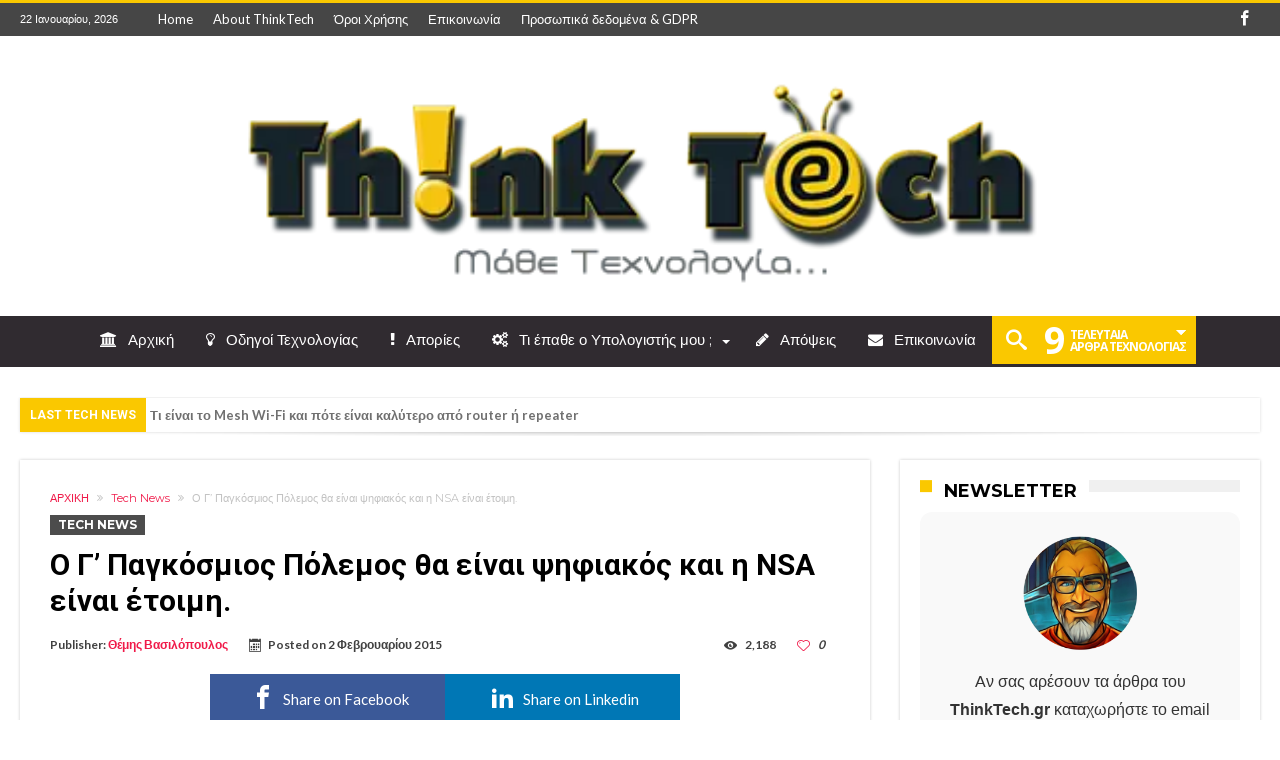

--- FILE ---
content_type: text/html; charset=UTF-8
request_url: https://thinktech.gr/%CE%BF-%CE%B3-%CF%80%CE%B1%CE%B3%CE%BA%CF%8C%CF%83%CE%BC%CE%B9%CE%BF%CF%82-%CF%80%CF%8C%CE%BB%CE%B5%CE%BC%CE%BF%CF%82-%CE%B8%CE%B1-%CE%B5%CE%AF%CE%BD%CE%B1%CE%B9-%CF%88%CE%B7%CF%86%CE%B9/
body_size: 51117
content:
<!DOCTYPE html><html lang="el" prefix="og: http://ogp.me/ns#"><head><meta charset="utf-8"><meta name="viewport" content="width=device-width, initial-scale=1"><meta name='robots' content='index, follow, max-image-preview:large, max-snippet:-1, max-video-preview:-1' /><style>img:is([sizes="auto" i],[sizes^="auto," i]){contain-intrinsic-size:3000px 1500px}</style><link rel="stylesheet" id="ao_optimized_gfonts" href="https://fonts.googleapis.com/css?family=Oswald%3A400%2C300%2C700%7CLato%3A400%2C300%2C700%2C900%7CWork+Sans%3A400%2C300%2C500%2C600%2C700%2C800%2C900%7COpen+Sans%3A400%2C600%2C700%2C800%7CPlayfair+Display%3A400%2C700%2C900%2C400italic%7CRaleway%3A400%2C300%2C500%2C600%2C700%2C800%2C900%7CRoboto%3A400%2C300%2C100%2C700%7CMontserrat%3A400%2C700&#038;subset=latin%2Cgreek%2Cgreek-ext%2Cvietnamese%2Ccyrillic-ext%2Clatin-ext%2Ccyrillic&amp;display=swap"><link rel="preload" as="image" href="https://thinktech.gr/wp-content/uploads/2025/12/Think-Tech-logo_GR_840x207.webp" fetchpriority="high"><link media="all" href="https://thinktech.gr/wp-content/cache/autoptimize/css/autoptimize_7bba74c53444f84b3cb2954413ca8e5b.css" rel="stylesheet"><title>Ο Γ’ Παγκόσμιος Πόλεμος θα είναι ψηφιακός και η NSA είναι έτοιμη. | Blog Τεχνολογίας</title><meta name="description" content="Ουάσινγκτον Αν πιστεύετε πως η Εθνική Υπηρεσία Ασφαλείας των ΗΠΑ (NSA) θα έμενε στις «απλές», μαζικές παρακολουθήσεις πολιτών, είστε γελασμένοι: σύμφωνα" /><link rel="canonical" href="https://thinktech.gr/ο-γ-παγκόσμιος-πόλεμος-θα-είναι-ψηφι/" /><meta property="og:locale" content="el_GR" /><meta property="og:type" content="article" /><meta property="og:title" content="Ο Γ’ Παγκόσμιος Πόλεμος θα είναι ψηφιακός και η NSA είναι έτοιμη. | Blog Τεχνολογίας" /><meta property="og:description" content="Ουάσινγκτον Αν πιστεύετε πως η Εθνική Υπηρεσία Ασφαλείας των ΗΠΑ (NSA) θα έμενε στις «απλές», μαζικές παρακολουθήσεις πολιτών, είστε γελασμένοι: σύμφωνα" /><meta property="og:url" content="https://thinktech.gr/ο-γ-παγκόσμιος-πόλεμος-θα-είναι-ψηφι/" /><meta property="og:site_name" content="Blog Τεχνολογίας" /><meta property="article:publisher" content="https://www.facebook.com/thinktech.gr" /><meta property="article:author" content="https://www.facebook.com/thinktech.gr/" /><meta property="article:published_time" content="2015-02-02T19:20:13+00:00" /><meta property="article:modified_time" content="2017-05-05T12:23:30+00:00" /><meta property="og:image" content="https://thinktech.gr/wp-content/uploads/2015/02/3B1CAD9D14394228B793F52490B1B6ED.jpg" /><meta property="og:image:width" content="485" /><meta property="og:image:height" content="273" /><meta property="og:image:type" content="image/jpeg" /><meta name="author" content="Θέμης Βασιλόπουλος" /><meta name="twitter:card" content="summary_large_image" /><meta name="twitter:label1" content="Συντάχθηκε από" /><meta name="twitter:data1" content="Θέμης Βασιλόπουλος" /> <script type="application/ld+json" class="yoast-schema-graph">{"@context":"https://schema.org","@graph":[{"@type":"Article","@id":"https://thinktech.gr/%ce%bf-%ce%b3-%cf%80%ce%b1%ce%b3%ce%ba%cf%8c%cf%83%ce%bc%ce%b9%ce%bf%cf%82-%cf%80%cf%8c%ce%bb%ce%b5%ce%bc%ce%bf%cf%82-%ce%b8%ce%b1-%ce%b5%ce%af%ce%bd%ce%b1%ce%b9-%cf%88%ce%b7%cf%86%ce%b9/#article","isPartOf":{"@id":"https://thinktech.gr/%ce%bf-%ce%b3-%cf%80%ce%b1%ce%b3%ce%ba%cf%8c%cf%83%ce%bc%ce%b9%ce%bf%cf%82-%cf%80%cf%8c%ce%bb%ce%b5%ce%bc%ce%bf%cf%82-%ce%b8%ce%b1-%ce%b5%ce%af%ce%bd%ce%b1%ce%b9-%cf%88%ce%b7%cf%86%ce%b9/"},"author":{"name":"Θέμης Βασιλόπουλος","@id":"https://thinktech.gr/#/schema/person/55ab5748cd92a3d0ef3f63e9d307f275"},"headline":"Ο Γ’ Παγκόσμιος Πόλεμος θα είναι ψηφιακός και η NSA είναι έτοιμη.","datePublished":"2015-02-02T19:20:13+00:00","dateModified":"2017-05-05T12:23:30+00:00","mainEntityOfPage":{"@id":"https://thinktech.gr/%ce%bf-%ce%b3-%cf%80%ce%b1%ce%b3%ce%ba%cf%8c%cf%83%ce%bc%ce%b9%ce%bf%cf%82-%cf%80%cf%8c%ce%bb%ce%b5%ce%bc%ce%bf%cf%82-%ce%b8%ce%b1-%ce%b5%ce%af%ce%bd%ce%b1%ce%b9-%cf%88%ce%b7%cf%86%ce%b9/"},"wordCount":23,"commentCount":0,"publisher":{"@id":"https://thinktech.gr/#organization"},"image":{"@id":"https://thinktech.gr/%ce%bf-%ce%b3-%cf%80%ce%b1%ce%b3%ce%ba%cf%8c%cf%83%ce%bc%ce%b9%ce%bf%cf%82-%cf%80%cf%8c%ce%bb%ce%b5%ce%bc%ce%bf%cf%82-%ce%b8%ce%b1-%ce%b5%ce%af%ce%bd%ce%b1%ce%b9-%cf%88%ce%b7%cf%86%ce%b9/#primaryimage"},"thumbnailUrl":"https://thinktech.gr/wp-content/uploads/2015/02/3B1CAD9D14394228B793F52490B1B6ED.jpg","keywords":["Ασφάλεια","Προσωπικά δεδομένα"],"articleSection":["Tech News"],"inLanguage":"el","potentialAction":[{"@type":"CommentAction","name":"Comment","target":["https://thinktech.gr/%ce%bf-%ce%b3-%cf%80%ce%b1%ce%b3%ce%ba%cf%8c%cf%83%ce%bc%ce%b9%ce%bf%cf%82-%cf%80%cf%8c%ce%bb%ce%b5%ce%bc%ce%bf%cf%82-%ce%b8%ce%b1-%ce%b5%ce%af%ce%bd%ce%b1%ce%b9-%cf%88%ce%b7%cf%86%ce%b9/#respond"]}]},{"@type":"WebPage","@id":"https://thinktech.gr/%ce%bf-%ce%b3-%cf%80%ce%b1%ce%b3%ce%ba%cf%8c%cf%83%ce%bc%ce%b9%ce%bf%cf%82-%cf%80%cf%8c%ce%bb%ce%b5%ce%bc%ce%bf%cf%82-%ce%b8%ce%b1-%ce%b5%ce%af%ce%bd%ce%b1%ce%b9-%cf%88%ce%b7%cf%86%ce%b9/","url":"https://thinktech.gr/%ce%bf-%ce%b3-%cf%80%ce%b1%ce%b3%ce%ba%cf%8c%cf%83%ce%bc%ce%b9%ce%bf%cf%82-%cf%80%cf%8c%ce%bb%ce%b5%ce%bc%ce%bf%cf%82-%ce%b8%ce%b1-%ce%b5%ce%af%ce%bd%ce%b1%ce%b9-%cf%88%ce%b7%cf%86%ce%b9/","name":"Ο Γ’ Παγκόσμιος Πόλεμος θα είναι ψηφιακός και η NSA είναι έτοιμη. | Blog Τεχνολογίας","isPartOf":{"@id":"https://thinktech.gr/#website"},"primaryImageOfPage":{"@id":"https://thinktech.gr/%ce%bf-%ce%b3-%cf%80%ce%b1%ce%b3%ce%ba%cf%8c%cf%83%ce%bc%ce%b9%ce%bf%cf%82-%cf%80%cf%8c%ce%bb%ce%b5%ce%bc%ce%bf%cf%82-%ce%b8%ce%b1-%ce%b5%ce%af%ce%bd%ce%b1%ce%b9-%cf%88%ce%b7%cf%86%ce%b9/#primaryimage"},"image":{"@id":"https://thinktech.gr/%ce%bf-%ce%b3-%cf%80%ce%b1%ce%b3%ce%ba%cf%8c%cf%83%ce%bc%ce%b9%ce%bf%cf%82-%cf%80%cf%8c%ce%bb%ce%b5%ce%bc%ce%bf%cf%82-%ce%b8%ce%b1-%ce%b5%ce%af%ce%bd%ce%b1%ce%b9-%cf%88%ce%b7%cf%86%ce%b9/#primaryimage"},"thumbnailUrl":"https://thinktech.gr/wp-content/uploads/2015/02/3B1CAD9D14394228B793F52490B1B6ED.jpg","datePublished":"2015-02-02T19:20:13+00:00","dateModified":"2017-05-05T12:23:30+00:00","description":"Ουάσινγκτον Αν πιστεύετε πως η Εθνική Υπηρεσία Ασφαλείας των ΗΠΑ (NSA) θα έμενε στις «απλές», μαζικές παρακολουθήσεις πολιτών, είστε γελασμένοι: σύμφωνα","breadcrumb":{"@id":"https://thinktech.gr/%ce%bf-%ce%b3-%cf%80%ce%b1%ce%b3%ce%ba%cf%8c%cf%83%ce%bc%ce%b9%ce%bf%cf%82-%cf%80%cf%8c%ce%bb%ce%b5%ce%bc%ce%bf%cf%82-%ce%b8%ce%b1-%ce%b5%ce%af%ce%bd%ce%b1%ce%b9-%cf%88%ce%b7%cf%86%ce%b9/#breadcrumb"},"inLanguage":"el","potentialAction":[{"@type":"ReadAction","target":["https://thinktech.gr/%ce%bf-%ce%b3-%cf%80%ce%b1%ce%b3%ce%ba%cf%8c%cf%83%ce%bc%ce%b9%ce%bf%cf%82-%cf%80%cf%8c%ce%bb%ce%b5%ce%bc%ce%bf%cf%82-%ce%b8%ce%b1-%ce%b5%ce%af%ce%bd%ce%b1%ce%b9-%cf%88%ce%b7%cf%86%ce%b9/"]}]},{"@type":"ImageObject","inLanguage":"el","@id":"https://thinktech.gr/%ce%bf-%ce%b3-%cf%80%ce%b1%ce%b3%ce%ba%cf%8c%cf%83%ce%bc%ce%b9%ce%bf%cf%82-%cf%80%cf%8c%ce%bb%ce%b5%ce%bc%ce%bf%cf%82-%ce%b8%ce%b1-%ce%b5%ce%af%ce%bd%ce%b1%ce%b9-%cf%88%ce%b7%cf%86%ce%b9/#primaryimage","url":"https://thinktech.gr/wp-content/uploads/2015/02/3B1CAD9D14394228B793F52490B1B6ED.jpg","contentUrl":"https://thinktech.gr/wp-content/uploads/2015/02/3B1CAD9D14394228B793F52490B1B6ED.jpg","width":485,"height":273,"caption":"Ο διευθυντής της Υπηρεσίας Εθνικής Ασφαλείας των ΗΠΑ (NSA), αντιναύαρχος Μάικλ Ρότζερς, που είναι επίσης επικεφαλής της Διοίκησης Κυβερνοχώρου (Cyber Command), που έχει συσταθεί το 2009"},{"@type":"BreadcrumbList","@id":"https://thinktech.gr/%ce%bf-%ce%b3-%cf%80%ce%b1%ce%b3%ce%ba%cf%8c%cf%83%ce%bc%ce%b9%ce%bf%cf%82-%cf%80%cf%8c%ce%bb%ce%b5%ce%bc%ce%bf%cf%82-%ce%b8%ce%b1-%ce%b5%ce%af%ce%bd%ce%b1%ce%b9-%cf%88%ce%b7%cf%86%ce%b9/#breadcrumb","itemListElement":[{"@type":"ListItem","position":1,"name":"Home","item":"https://thinktech.gr/"},{"@type":"ListItem","position":2,"name":"Tech News","item":"https://thinktech.gr/category/tech-news/"},{"@type":"ListItem","position":3,"name":"Ο Γ’ Παγκόσμιος Πόλεμος θα είναι ψηφιακός και η NSA είναι έτοιμη."}]},{"@type":"WebSite","@id":"https://thinktech.gr/#website","url":"https://thinktech.gr/","name":"ThinkTech.gr","description":"ThinkTech Blog Τεχνολογίας, Η Τεχνολογία με απλά λόγια","publisher":{"@id":"https://thinktech.gr/#organization"},"alternateName":"Blog Τεχνολογίας","potentialAction":[{"@type":"SearchAction","target":{"@type":"EntryPoint","urlTemplate":"https://thinktech.gr/?s={search_term_string}"},"query-input":{"@type":"PropertyValueSpecification","valueRequired":true,"valueName":"search_term_string"}}],"inLanguage":"el"},{"@type":"Organization","@id":"https://thinktech.gr/#organization","name":"ThinkTech.gr","alternateName":"ThinkTech","url":"https://thinktech.gr/","logo":{"@type":"ImageObject","inLanguage":"el","@id":"https://thinktech.gr/#/schema/logo/image/","url":"https://thinktech.gr/wp-content/uploads/2025/08/Thinktech_Blog-Tech.png","contentUrl":"https://thinktech.gr/wp-content/uploads/2025/08/Thinktech_Blog-Tech.png","width":512,"height":512,"caption":"ThinkTech.gr"},"image":{"@id":"https://thinktech.gr/#/schema/logo/image/"},"sameAs":["https://www.facebook.com/thinktech.gr"]},{"@type":"Person","@id":"https://thinktech.gr/#/schema/person/55ab5748cd92a3d0ef3f63e9d307f275","name":"Θέμης Βασιλόπουλος","image":{"@type":"ImageObject","inLanguage":"el","@id":"https://thinktech.gr/#/schema/person/image/","url":"https://secure.gravatar.com/avatar/e6098acce006764d9df195f90e2b9bc6d75dabf85b735a844167a84c3f8f89fc?s=96&d=mm&r=g","contentUrl":"https://secure.gravatar.com/avatar/e6098acce006764d9df195f90e2b9bc6d75dabf85b735a844167a84c3f8f89fc?s=96&d=mm&r=g","caption":"Θέμης Βασιλόπουλος"},"description":"Μηχανικός Πληροφορικής / Web Content Publisher Ονομάζομαι Θέμης Βασιλόπουλος και μέσα από το blog Thinktech.gr επικεντρώνομαι σε θέματα τεχνολογίας με σκοπό να είναι κατανοητή από όλους. Ακολουθήστε με στα Social και εγγραφείτε στο newsletter για να ενημερώνεσθε όποτε δημοσιεύω καινούριο άρθρο. “Η Τεχνολογία με απλά λόγια”","sameAs":["http://www.thinktech.gr","https://www.facebook.com/thinktech.gr/","https://www.linkedin.com/in/themis-vasilopoulos-70836434/"]}]}</script> <link rel='dns-prefetch' href='//www.googletagmanager.com' /><link rel='dns-prefetch' href='//pagead2.googlesyndication.com' /><link rel='dns-prefetch' href='//fundingchoicesmessages.google.com' /><link href='https://fonts.gstatic.com' crossorigin='anonymous' rel='preconnect' /><link rel="alternate" type="application/rss+xml" title="Blog Τεχνολογίας &raquo; Stories Feed" href="https://thinktech.gr/web-stories/feed/"><style id='wp-block-library-theme-inline-css' type='text/css'>.wp-block-audio :where(figcaption){color:#555;font-size:13px;text-align:center}.is-dark-theme .wp-block-audio :where(figcaption){color:#ffffffa6}.wp-block-audio{margin:0 0 1em}.wp-block-code{border:1px solid #ccc;border-radius:4px;font-family:Menlo,Consolas,monaco,monospace;padding:.8em 1em}.wp-block-embed :where(figcaption){color:#555;font-size:13px;text-align:center}.is-dark-theme .wp-block-embed :where(figcaption){color:#ffffffa6}.wp-block-embed{margin:0 0 1em}.blocks-gallery-caption{color:#555;font-size:13px;text-align:center}.is-dark-theme .blocks-gallery-caption{color:#ffffffa6}:root :where(.wp-block-image figcaption){color:#555;font-size:13px;text-align:center}.is-dark-theme :root :where(.wp-block-image figcaption){color:#ffffffa6}.wp-block-image{margin:0 0 1em}.wp-block-pullquote{border-bottom:4px solid;border-top:4px solid;color:currentColor;margin-bottom:1.75em}.wp-block-pullquote cite,.wp-block-pullquote footer,.wp-block-pullquote__citation{color:currentColor;font-size:.8125em;font-style:normal;text-transform:uppercase}.wp-block-quote{border-left:.25em solid;margin:0 0 1.75em;padding-left:1em}.wp-block-quote cite,.wp-block-quote footer{color:currentColor;font-size:.8125em;font-style:normal;position:relative}.wp-block-quote:where(.has-text-align-right){border-left:none;border-right:.25em solid;padding-left:0;padding-right:1em}.wp-block-quote:where(.has-text-align-center){border:none;padding-left:0}.wp-block-quote.is-large,.wp-block-quote.is-style-large,.wp-block-quote:where(.is-style-plain){border:none}.wp-block-search .wp-block-search__label{font-weight:700}.wp-block-search__button{border:1px solid #ccc;padding:.375em .625em}:where(.wp-block-group.has-background){padding:1.25em 2.375em}.wp-block-separator.has-css-opacity{opacity:.4}.wp-block-separator{border:none;border-bottom:2px solid;margin-left:auto;margin-right:auto}.wp-block-separator.has-alpha-channel-opacity{opacity:1}.wp-block-separator:not(.is-style-wide):not(.is-style-dots){width:100px}.wp-block-separator.has-background:not(.is-style-dots){border-bottom:none;height:1px}.wp-block-separator.has-background:not(.is-style-wide):not(.is-style-dots){height:2px}.wp-block-table{margin:0 0 1em}.wp-block-table td,.wp-block-table th{word-break:normal}.wp-block-table :where(figcaption){color:#555;font-size:13px;text-align:center}.is-dark-theme .wp-block-table :where(figcaption){color:#ffffffa6}.wp-block-video :where(figcaption){color:#555;font-size:13px;text-align:center}.is-dark-theme .wp-block-video :where(figcaption){color:#ffffffa6}.wp-block-video{margin:0 0 1em}:root :where(.wp-block-template-part.has-background){margin-bottom:0;margin-top:0;padding:1.25em 2.375em}</style><style id='classic-theme-styles-inline-css' type='text/css'>/*! This file is auto-generated */
.wp-block-button__link{color:#fff;background-color:#32373c;border-radius:9999px;box-shadow:none;text-decoration:none;padding:calc(.667em + 2px) calc(1.333em + 2px);font-size:1.125em}.wp-block-file__button{background:#32373c;color:#fff;text-decoration:none}</style><style id='global-styles-inline-css' type='text/css'>:root{--wp--preset--aspect-ratio--square:1;--wp--preset--aspect-ratio--4-3:4/3;--wp--preset--aspect-ratio--3-4:3/4;--wp--preset--aspect-ratio--3-2:3/2;--wp--preset--aspect-ratio--2-3:2/3;--wp--preset--aspect-ratio--16-9:16/9;--wp--preset--aspect-ratio--9-16:9/16;--wp--preset--color--black:#000;--wp--preset--color--cyan-bluish-gray:#abb8c3;--wp--preset--color--white:#fff;--wp--preset--color--pale-pink:#f78da7;--wp--preset--color--vivid-red:#cf2e2e;--wp--preset--color--luminous-vivid-orange:#ff6900;--wp--preset--color--luminous-vivid-amber:#fcb900;--wp--preset--color--light-green-cyan:#7bdcb5;--wp--preset--color--vivid-green-cyan:#00d084;--wp--preset--color--pale-cyan-blue:#8ed1fc;--wp--preset--color--vivid-cyan-blue:#0693e3;--wp--preset--color--vivid-purple:#9b51e0;--wp--preset--gradient--vivid-cyan-blue-to-vivid-purple:linear-gradient(135deg,rgba(6,147,227,1) 0%,#9b51e0 100%);--wp--preset--gradient--light-green-cyan-to-vivid-green-cyan:linear-gradient(135deg,#7adcb4 0%,#00d082 100%);--wp--preset--gradient--luminous-vivid-amber-to-luminous-vivid-orange:linear-gradient(135deg,rgba(252,185,0,1) 0%,rgba(255,105,0,1) 100%);--wp--preset--gradient--luminous-vivid-orange-to-vivid-red:linear-gradient(135deg,rgba(255,105,0,1) 0%,#cf2e2e 100%);--wp--preset--gradient--very-light-gray-to-cyan-bluish-gray:linear-gradient(135deg,#eee 0%,#a9b8c3 100%);--wp--preset--gradient--cool-to-warm-spectrum:linear-gradient(135deg,#4aeadc 0%,#9778d1 20%,#cf2aba 40%,#ee2c82 60%,#fb6962 80%,#fef84c 100%);--wp--preset--gradient--blush-light-purple:linear-gradient(135deg,#ffceec 0%,#9896f0 100%);--wp--preset--gradient--blush-bordeaux:linear-gradient(135deg,#fecda5 0%,#fe2d2d 50%,#6b003e 100%);--wp--preset--gradient--luminous-dusk:linear-gradient(135deg,#ffcb70 0%,#c751c0 50%,#4158d0 100%);--wp--preset--gradient--pale-ocean:linear-gradient(135deg,#fff5cb 0%,#b6e3d4 50%,#33a7b5 100%);--wp--preset--gradient--electric-grass:linear-gradient(135deg,#caf880 0%,#71ce7e 100%);--wp--preset--gradient--midnight:linear-gradient(135deg,#020381 0%,#2874fc 100%);--wp--preset--font-size--small:13px;--wp--preset--font-size--medium:20px;--wp--preset--font-size--large:36px;--wp--preset--font-size--x-large:42px;--wp--preset--spacing--20:.44rem;--wp--preset--spacing--30:.67rem;--wp--preset--spacing--40:1rem;--wp--preset--spacing--50:1.5rem;--wp--preset--spacing--60:2.25rem;--wp--preset--spacing--70:3.38rem;--wp--preset--spacing--80:5.06rem;--wp--preset--shadow--natural:6px 6px 9px rgba(0,0,0,.2);--wp--preset--shadow--deep:12px 12px 50px rgba(0,0,0,.4);--wp--preset--shadow--sharp:6px 6px 0px rgba(0,0,0,.2);--wp--preset--shadow--outlined:6px 6px 0px -3px rgba(255,255,255,1),6px 6px rgba(0,0,0,1);--wp--preset--shadow--crisp:6px 6px 0px rgba(0,0,0,1)}:where(.is-layout-flex){gap:.5em}:where(.is-layout-grid){gap:.5em}body .is-layout-flex{display:flex}.is-layout-flex{flex-wrap:wrap;align-items:center}.is-layout-flex>:is(*,div){margin:0}body .is-layout-grid{display:grid}.is-layout-grid>:is(*,div){margin:0}:where(.wp-block-columns.is-layout-flex){gap:2em}:where(.wp-block-columns.is-layout-grid){gap:2em}:where(.wp-block-post-template.is-layout-flex){gap:1.25em}:where(.wp-block-post-template.is-layout-grid){gap:1.25em}.has-black-color{color:var(--wp--preset--color--black) !important}.has-cyan-bluish-gray-color{color:var(--wp--preset--color--cyan-bluish-gray) !important}.has-white-color{color:var(--wp--preset--color--white) !important}.has-pale-pink-color{color:var(--wp--preset--color--pale-pink) !important}.has-vivid-red-color{color:var(--wp--preset--color--vivid-red) !important}.has-luminous-vivid-orange-color{color:var(--wp--preset--color--luminous-vivid-orange) !important}.has-luminous-vivid-amber-color{color:var(--wp--preset--color--luminous-vivid-amber) !important}.has-light-green-cyan-color{color:var(--wp--preset--color--light-green-cyan) !important}.has-vivid-green-cyan-color{color:var(--wp--preset--color--vivid-green-cyan) !important}.has-pale-cyan-blue-color{color:var(--wp--preset--color--pale-cyan-blue) !important}.has-vivid-cyan-blue-color{color:var(--wp--preset--color--vivid-cyan-blue) !important}.has-vivid-purple-color{color:var(--wp--preset--color--vivid-purple) !important}.has-black-background-color{background-color:var(--wp--preset--color--black) !important}.has-cyan-bluish-gray-background-color{background-color:var(--wp--preset--color--cyan-bluish-gray) !important}.has-white-background-color{background-color:var(--wp--preset--color--white) !important}.has-pale-pink-background-color{background-color:var(--wp--preset--color--pale-pink) !important}.has-vivid-red-background-color{background-color:var(--wp--preset--color--vivid-red) !important}.has-luminous-vivid-orange-background-color{background-color:var(--wp--preset--color--luminous-vivid-orange) !important}.has-luminous-vivid-amber-background-color{background-color:var(--wp--preset--color--luminous-vivid-amber) !important}.has-light-green-cyan-background-color{background-color:var(--wp--preset--color--light-green-cyan) !important}.has-vivid-green-cyan-background-color{background-color:var(--wp--preset--color--vivid-green-cyan) !important}.has-pale-cyan-blue-background-color{background-color:var(--wp--preset--color--pale-cyan-blue) !important}.has-vivid-cyan-blue-background-color{background-color:var(--wp--preset--color--vivid-cyan-blue) !important}.has-vivid-purple-background-color{background-color:var(--wp--preset--color--vivid-purple) !important}.has-black-border-color{border-color:var(--wp--preset--color--black) !important}.has-cyan-bluish-gray-border-color{border-color:var(--wp--preset--color--cyan-bluish-gray) !important}.has-white-border-color{border-color:var(--wp--preset--color--white) !important}.has-pale-pink-border-color{border-color:var(--wp--preset--color--pale-pink) !important}.has-vivid-red-border-color{border-color:var(--wp--preset--color--vivid-red) !important}.has-luminous-vivid-orange-border-color{border-color:var(--wp--preset--color--luminous-vivid-orange) !important}.has-luminous-vivid-amber-border-color{border-color:var(--wp--preset--color--luminous-vivid-amber) !important}.has-light-green-cyan-border-color{border-color:var(--wp--preset--color--light-green-cyan) !important}.has-vivid-green-cyan-border-color{border-color:var(--wp--preset--color--vivid-green-cyan) !important}.has-pale-cyan-blue-border-color{border-color:var(--wp--preset--color--pale-cyan-blue) !important}.has-vivid-cyan-blue-border-color{border-color:var(--wp--preset--color--vivid-cyan-blue) !important}.has-vivid-purple-border-color{border-color:var(--wp--preset--color--vivid-purple) !important}.has-vivid-cyan-blue-to-vivid-purple-gradient-background{background:var(--wp--preset--gradient--vivid-cyan-blue-to-vivid-purple) !important}.has-light-green-cyan-to-vivid-green-cyan-gradient-background{background:var(--wp--preset--gradient--light-green-cyan-to-vivid-green-cyan) !important}.has-luminous-vivid-amber-to-luminous-vivid-orange-gradient-background{background:var(--wp--preset--gradient--luminous-vivid-amber-to-luminous-vivid-orange) !important}.has-luminous-vivid-orange-to-vivid-red-gradient-background{background:var(--wp--preset--gradient--luminous-vivid-orange-to-vivid-red) !important}.has-very-light-gray-to-cyan-bluish-gray-gradient-background{background:var(--wp--preset--gradient--very-light-gray-to-cyan-bluish-gray) !important}.has-cool-to-warm-spectrum-gradient-background{background:var(--wp--preset--gradient--cool-to-warm-spectrum) !important}.has-blush-light-purple-gradient-background{background:var(--wp--preset--gradient--blush-light-purple) !important}.has-blush-bordeaux-gradient-background{background:var(--wp--preset--gradient--blush-bordeaux) !important}.has-luminous-dusk-gradient-background{background:var(--wp--preset--gradient--luminous-dusk) !important}.has-pale-ocean-gradient-background{background:var(--wp--preset--gradient--pale-ocean) !important}.has-electric-grass-gradient-background{background:var(--wp--preset--gradient--electric-grass) !important}.has-midnight-gradient-background{background:var(--wp--preset--gradient--midnight) !important}.has-small-font-size{font-size:var(--wp--preset--font-size--small) !important}.has-medium-font-size{font-size:var(--wp--preset--font-size--medium) !important}.has-large-font-size{font-size:var(--wp--preset--font-size--large) !important}.has-x-large-font-size{font-size:var(--wp--preset--font-size--x-large) !important}:where(.wp-block-post-template.is-layout-flex){gap:1.25em}:where(.wp-block-post-template.is-layout-grid){gap:1.25em}:where(.wp-block-columns.is-layout-flex){gap:2em}:where(.wp-block-columns.is-layout-grid){gap:2em}:root :where(.wp-block-pullquote){font-size:1.5em;line-height:1.6}</style><link rel='stylesheet' id='popup-maker-site-css' href='https://thinktech.gr/wp-content/cache/autoptimize/css/autoptimize_single_be9b6dbee45cd3e6a48d1cfdc7e670be.css?generated=1765874012' type='text/css' media='all' /><style id='woohoo-default-inline-css' type='text/css'>.bdaia-load-comments-btn a,#bdaia-ralated-posts .bd-more-btn,div.bdaia-block-wrap .bdaia-load-more-news-btn,div.bdaia-wb-wrap div.bdaia-wb-more-btn div.bdaia-wb-mb-inner{background:#fac800;border:0 none !important}.bdaia-load-comments-btn a,#bdaia-ralated-posts .bd-more-btn,div.bdaia-block-wrap .bdaia-load-more-news-btn,div.bdaia-block-wrap .bdaia-load-more-news-btn a,div.bdaia-wb-wrap div.bdaia-wb-more-btn div.bdaia-wb-mb-inner,div.bdaia-wb-wrap div.bdaia-wb-more-btn div.bdaia-wb-mb-inner a{color:#000}div.bdaia-block-wrap .carousel-nav a.mo-next,div.bdaia-block-wrap .carousel-nav a.mo-prev,div.bdaia-wb-wrap .carousel-nav a.mo-next,div.bdaia-wb-wrap .carousel-nav a.mo-prev{background:#0f0d0f;border:0 none !important}div.bdaia-block-wrap .carousel-nav a.mo-next,div.bdaia-block-wrap .carousel-nav a.mo-prev,div.bdaia-block-wrap .carousel-nav a.mo-prev,div.bdaia-wb-wrap .carousel-nav a.mo-next,div.bdaia-wb-wrap .carousel-nav a.mo-prev{color:#000}body.page div.bdaia-post-template div.bd-main * a,div.bdaia-post-template-style1 .bdaia-post-template * a,div.bdaia-post-template-style5 .bdaia-post-template * a,div.bdaia-post-template-style6 .bdaia-post-template * a,div.bdaia-post-template-style7 .bdaia-post-template * a,div.bdaia-post-template-style8 .bdaia-post-template * a,div.bdaia-post-template-style9 .bdaia-post-template * a,div.bdaia-post-template-style2 div.bd-main * a,div.bdaia-post-template-style3 div.bd-main * a,div.bdaia-post-template-style4 div.bd-main * a,div.bdaia-post-template-default div.bd-main * a{color:#f01a49}body.page div.bdaia-post-template div.bd-main * a:hover,div.bdaia-post-template-style1 .bdaia-post-template * a:hover,div.bdaia-post-template-style5 .bdaia-post-template * a:hover,div.bdaia-post-template-style6 .bdaia-post-template * a:hover,div.bdaia-post-template-style7 .bdaia-post-template * a:hover,div.bdaia-post-template-style8 .bdaia-post-template * a:hover,div.bdaia-post-template-style9 .bdaia-post-template * a:hover,div.bdaia-post-template-style2 div.bd-main * a:hover,div.bdaia-post-template-style3 div.bd-main * a:hover,div.bdaia-post-template-style4 div.bd-main * a:hover,div.bdaia-post-template-default div.bd-main * a:hover{color:#fac800}body.category-61 div.bdaia-blocks div.bdaia-post-rating{display:none !important}body.category-61 div.bdaia-blocks div.bdaia-post-cat-list,div.bdaia-blocks .block-info-cat,body.category-61 div.bdaia-blocks.bdaia-block22 div.block-article .bdaia-post-cat-list{display:none !important}body.category-61 div.bdaia-blocks div.bdaia-post-comment{display:none !important}body.category-61 div.bdaia-blocks div.bdaia-post-view{display:none !important}body.category-56 div.bdaia-blocks div.bdaia-post-rating{display:none !important}body.category-56 div.bdaia-blocks div.bdaia-post-cat-list,div.bdaia-blocks .block-info-cat,body.category-56 div.bdaia-blocks.bdaia-block22 div.block-article .bdaia-post-cat-list{display:none !important}body.category-56 div.bdaia-blocks div.bdaia-post-comment{display:none !important}body.category-56 div.bdaia-blocks div.bdaia-post-view{display:none !important}body.category-48 div.bdaia-blocks div.bdaia-post-rating{display:none !important}body.category-48 div.bdaia-blocks div.bdaia-post-cat-list,div.bdaia-blocks .block-info-cat,body.category-48 div.bdaia-blocks.bdaia-block22 div.block-article .bdaia-post-cat-list{display:none !important}body.category-48 div.bdaia-blocks div.bdaia-post-comment{display:none !important}body.category-48 div.bdaia-blocks div.bdaia-post-view{display:none !important}body.category-80 div.bdaia-blocks div.bdaia-post-rating{display:none !important}body.category-80 div.bdaia-blocks div.bdaia-post-cat-list,div.bdaia-blocks .block-info-cat,body.category-80 div.bdaia-blocks.bdaia-block22 div.block-article .bdaia-post-cat-list{display:none !important}body.category-80 div.bdaia-blocks div.bdaia-post-comment{display:none !important}body.category-80 div.bdaia-blocks div.bdaia-post-view{display:none !important}body.category-58 div.bdaia-blocks div.bdaia-post-rating{display:none !important}body.category-58 div.bdaia-blocks div.bdaia-post-cat-list,div.bdaia-blocks .block-info-cat,body.category-58 div.bdaia-blocks.bdaia-block22 div.block-article .bdaia-post-cat-list{display:none !important}body.category-58 div.bdaia-blocks div.bdaia-post-comment{display:none !important}body.category-58 div.bdaia-blocks div.bdaia-post-view{display:none !important}body.category-60 div.bdaia-blocks div.bdaia-post-rating{display:none !important}body.category-60 div.bdaia-blocks div.bdaia-post-cat-list,div.bdaia-blocks .block-info-cat,body.category-60 div.bdaia-blocks.bdaia-block22 div.block-article .bdaia-post-cat-list{display:none !important}body.category-60 div.bdaia-blocks div.bdaia-post-comment{display:none !important}body.category-60 div.bdaia-blocks div.bdaia-post-view{display:none !important}body.category-367 div.bdaia-blocks div.bdaia-post-rating{display:none !important}body.category-367 div.bdaia-blocks div.bdaia-post-cat-list,div.bdaia-blocks .block-info-cat,body.category-367 div.bdaia-blocks.bdaia-block22 div.block-article .bdaia-post-cat-list{display:none !important}body.category-367 div.bdaia-blocks div.bdaia-post-comment{display:none !important}body.category-367 div.bdaia-blocks div.bdaia-post-view{display:none !important}body.category-55 div.bdaia-blocks div.bdaia-post-rating{display:none !important}body.category-55 div.bdaia-blocks div.bdaia-post-cat-list,div.bdaia-blocks .block-info-cat,body.category-55 div.bdaia-blocks.bdaia-block22 div.block-article .bdaia-post-cat-list{display:none !important}body.category-55 div.bdaia-blocks div.bdaia-post-comment{display:none !important}body.category-55 div.bdaia-blocks div.bdaia-post-view{display:none !important}body.category-98 div.bdaia-blocks div.bdaia-post-rating{display:none !important}body.category-98 div.bdaia-blocks div.bdaia-post-cat-list,div.bdaia-blocks .block-info-cat,body.category-98 div.bdaia-blocks.bdaia-block22 div.block-article .bdaia-post-cat-list{display:none !important}body.category-98 div.bdaia-blocks div.bdaia-post-comment{display:none !important}body.category-98 div.bdaia-blocks div.bdaia-post-view{display:none !important}body.category-54 div.bdaia-blocks div.bdaia-post-rating{display:none !important}body.category-54 div.bdaia-blocks div.bdaia-post-cat-list,div.bdaia-blocks .block-info-cat,body.category-54 div.bdaia-blocks.bdaia-block22 div.block-article .bdaia-post-cat-list{display:none !important}body.category-54 div.bdaia-blocks div.bdaia-post-comment{display:none !important}body.category-54 div.bdaia-blocks div.bdaia-post-view{display:none !important}</style> <script defer id="jquery-core-js-extra" src="[data-uri]"></script> <script type="text/javascript" src="https://thinktech.gr/wp-includes/js/jquery/jquery.min.js" id="jquery-core-js"></script> <script type="text/javascript" src="https://thinktech.gr/wp-includes/js/jquery/jquery-migrate.min.js" id="jquery-migrate-js"></script> <script defer type="text/javascript" src="https://thinktech.gr/wp-content/cache/autoptimize/js/autoptimize_single_1751cef8b4ffdb6438b59205bbd5ca32.js" id="bdaia_shorty_scripts-js"></script> <script defer type="text/javascript" src="https://thinktech.gr/wp-content/plugins/bdaia-shortcodes/assets/js/shorty-min.js" id="bdaia_shorty_min-js"></script> 
 <script type="text/javascript" src="https://www.googletagmanager.com/gtag/js?id=GT-5RMZK3M" id="google_gtagjs-js" async></script> <script defer id="google_gtagjs-js-after" src="[data-uri]"></script> <link rel="EditURI" type="application/rsd+xml" title="RSD" href="https://thinktech.gr/xmlrpc.php?rsd" /><link rel='shortlink' href='https://thinktech.gr/?p=643' /><meta name="generator" content="Site Kit by Google 1.170.0" /> <script defer src="[data-uri]"></script> <link rel="shortcut icon" href="https://thinktech.gr/wp-content/uploads/2015/05/favicon_.png" type="image/x-icon" /><link rel="apple-touch-icon-precomposed" href="https://thinktech.gr/wp-content/uploads/2021/03/Lego_Favicon_57x57.png" /><link rel="apple-touch-icon-precomposed" sizes="114x114" href="https://thinktech.gr/wp-content/uploads/2021/03/Logo-Fav_114X114.png" /><link rel="apple-touch-icon-precomposed" sizes="72x72" href="https://thinktech.gr/wp-content/uploads/2021/03/Lego-72x72_Facicon.png" /><link rel="apple-touch-icon-precomposed" sizes="144x144" href="https://thinktech.gr/wp-content/uploads/2021/03/Logo-Favicon_144X144.png" /><meta name='impact-site-verification' value='da1bcb4f-8e6a-4ee6-8790-bafa2af6ae9f'><script defer src="[data-uri]"></script> <style type="text/css">.bdaia-post-content,.bdaia-post-content p,.bdaia-post-content h1,.bdaia-post-content h2,.bdaia-post-content h3,.bdaia-post-content h4,.bdaia-post-content h5,.bdaia-post-content h6,.bdaia-post-content blockquote p,blockquote p{color:#000}.bdaia-post-content a{color:#000}.bdaia-post-content a:hover{color:#fff}.bdaia-post-content blockquote p,.bdaia-post-content blockquote{color:#fff}body{color:#000}div#bdaia-breaking-news.breaking-news-items span.breaking-title span.txt,span.breaking-title{font-weight:700}ul.webticker li h4,.breaking-news-items a{font-weight:700}.bdaia-feature-posts.bdaia-fp-s1 .bdaia-post-title .entry-title{font-weight:400}.bdaia-feature-posts.bdaia-fp-s2 .big-grids .featured-title h2{font-size:20px;line-height:24px;font-weight:400}.bdaia-feature-posts.bdaia-fp-s2 .big-grids.big-grid1 .big-grid-1 .featured-title h2{font-size:26px;line-height:34px;font-weight:400}.bd-post-carousel-item article .bd-meta-info-align h3{font-size:20px;line-height:24px}.bd-more-btn,.bdaia-wb-wrap .bdaia-wb-more-btn .bdaia-wb-mb-inner,.bdaia-load-more-news-btn,button,input[type=button],input[type=reset],input[type=submit]{font-size:14px;font-weight:700}.bdaia-block-wrap .bdaia-blocks p.block-exb,.bdaia-slider-block .ei-title h3{font-size:17px;line-height:27px}.bdaia-blocks.bdaia-block1 .entry-title{font-size:28px;line-height:34px;font-weight:700}#bdCheckAlso h4.block-title,.bd-sidebar h4.block-title,div.bdaia-footer h4.block-title,#bdaia-ralated-posts .bdaia-ralated-posts-head li a,.bdaia-widget-tabs .bdaia-tabs-nav li a{font-size:18px;line-height:22px}.bdaia-wb-wrap .bwb-article-content-wrapper footer{font-size:10px;font-weight:700}.bdaia-post-title .entry-title{font-size:30px;line-height:36px;font-weight:700}.single .bdaia-site-content .bdaia-post-content,.single .bdaia-site-content .bdaia-post-content p,.page .bdaia-site-content .bdaia-post-content,.page .bdaia-site-content .bdaia-post-content p{font-size:17px;line-height:30px}.single .bdaia-site-content .bdaia-post-content blockquote,.single .bdaia-site-content .bdaia-post-content blockquote p,.page .bdaia-site-content .bdaia-post-content blockquote,.page .bdaia-site-content .bdaia-post-content blockquote p{font-family:Verdana,Geneva,sans-serif;font-size:25px;line-height:32px}.bdaia-site-content .bdaia-post-content h1{font-size:30px;line-height:38px}.bdaia-site-content .bdaia-post-content h2{font-size:30px;line-height:38px}.bdaia-post-content .wp-block-quote,.bdaia-post-content blockquote{background:0 0 !important;color:inherit !important;border:0 !important;border-left:4px solid #222 !important;padding:0 0 0 1rem !important;margin:1.5em 0 !important;text-align:left !important;font-style:normal !important;box-shadow:none !important}.bdaia-post-content .wp-block-quote:before,.bdaia-post-content .wp-block-quote:after,.bdaia-post-content blockquote:before,.bdaia-post-content blockquote:after{content:none !important}.bdaia-post-content .wp-block-quote p,.bdaia-post-content blockquote p{margin:0}.bdaia-post-content .wp-block-quote cite,.bdaia-post-content blockquote cite{display:block;margin-top:.5em;font-style:normal;opacity:.85}.bdaia-post-content .wp-block-quote strong,.bdaia-post-content blockquote strong{color:inherit !important}.bdaia-post-content .wp-block-quote.is-style-large{border-left:4px solid #222 !important;padding-left:1rem !important;margin:1.5em 0 !important;font-size:inherit !important}.bdaia-post-content blockquote,.bdaia-post-content .wp-block-quote{font-size:16px !important;line-height:1.6 !important}.bdaia-post-content blockquote p,.bdaia-post-content .wp-block-quote p{font-size:inherit !important;line-height:inherit !important;margin:0}.bdaia-post-content .wp-block-quote.is-style-large,.bdaia-post-content .wp-block-quote.is-style-large p{font-size:16px !important;line-height:1.6 !important}.bdaia-post-content blockquote cite,.bdaia-post-content .wp-block-quote cite{font-size:.92em !important;opacity:.85}@media (max-width:600px){.bdaia-post-content blockquote,.bdaia-post-content .wp-block-quote{font-size:15px !important}}.bdaia-post-content .wp-block-quote,.bdaia-post-content blockquote,.bdaia-post-content .wp-block-quote p,.bdaia-post-content blockquote p{color:#000 !important}.bdaia-post-content .wp-block-quote strong,.bdaia-post-content .wp-block-quote cite,.bdaia-post-content blockquote strong,.bdaia-post-content blockquote cite{color:#000 !important}.bdaia-post-content blockquote a{color:#000 !important;text-decoration:underline}.bdaia-post-content blockquote a:hover{color:#222 !important}body.page-id-8892 .tt-nl-box{border:8px solid #e9e4e4;background:#fff;border-radius:6px;padding:24px;max-width:900px;margin:0 auto}body.page-id-8892 .tt-nl-title{font-size:38px;line-height:1.2;margin:0 0 8px;text-align:center}body.page-id-8892 .tt-nl-sub{font-size:18px;line-height:1.6;margin:0 0 16px;text-align:center}body.page-id-8892 .tt-nl-inline .tnp.tnp-subscription{margin:0 auto !important;padding:0 !important;background:0 0 !important;box-shadow:none !important;border:0 !important;max-width:680px;text-align:center}body.page-id-8892 .tt-nl-inline .tnp.tnp-subscription form{display:flex !important;flex-direction:column !important;align-items:center !important;gap:12px !important;margin:0 !important}body.page-id-8892 .tt-nl-inline .tnp-field{width:100%;display:flex;justify-content:center;margin:0 !important}body.page-id-8892 .tt-nl-inline .tnp-field-email label{display:none}body.page-id-8892 .tt-nl-inline .tnp-field-email input.tnp-email{height:54px;padding:0 16px;border:1px solid #ddd;background:#f7f7f7;border-radius:6px;width:100%;max-width:560px}body.page-id-8892 .tt-nl-inline .tnp-field-button{justify-content:center}body.page-id-8892 .tt-nl-inline .tnp-field-button .tnp-submit{height:54px;padding:0 28px;border-radius:6px;background:#fc3 !important;border:1px solid #fc3 !important;color:#1a1a1a !important;font-weight:700;letter-spacing:.5px;text-transform:uppercase;width:auto}body.page-id-8892 .tt-nl-inline .tnp-field-button .tnp-submit:hover{background:#e6b800 !important;border-color:#e6b800 !important}body.page-id-8892 .tt-safe{margin:14px 0 0;font-size:17px;line-height:1.5;text-align:center}body.page-id-8892 .tnp-field-privacy,body.page-id-8892 .tnp-privacy,body.page-id-8892 .tnp-field-privacy-policy{display:none !important}body.page-id-8892 .entry-content .wp-block-group.has-background{margin-bottom:0 !important}@media (max-width:640px){body.page-id-8892 .tt-nl-inline .tnp-field-email input.tnp-email{max-width:100%}body.page-id-8892 .tt-nl-inline .tnp-field-button .tnp-submit{width:100%}}.callout{border:1px solid #e5e7eb;border-left:4px solid #f59e0b;padding:12px 14px;margin:18px 0;border-radius:8px;background:#fff}.callout.tldr{border-left-color:#10b981}.callout.tip{border-left-color:#3b82f6}.callout.note{border-left-color:#f59e0b}.callout strong{display:inline-block;margin-right:6px}.wpcf7 .tt-contact{--tt-yellow:#fc3;--tt-border:#e5e7eb;--tt-muted:#6b7280;--tt-bg:#fff;--tt-input:#f7f7f7;max-width:900px;margin:0 auto}.wpcf7 .tt-contact .tt-contact-intro{border:1px solid var(--tt-border);background:#f5f6f7;border-radius:10px;padding:18px 18px 8px;margin-bottom:18px}.wpcf7 .tt-contact .tt-contact-intro p{margin:0 0 10px;line-height:1.65}.wpcf7 .tt-contact .tt-contact-intro .tt-slogan{margin:10px -4px 0;background:var(--tt-yellow);color:#1a1a1a;font-style:italic;padding:10px 14px;border-radius:8px;display:inline-block}.wpcf7 .tt-contact p{margin:0 0 8px !important}.wpcf7 .tt-contact .tt-row{margin:0 0 8px !important}.wpcf7 .tt-contact .tt-grid-2{display:grid;grid-template-columns:1fr;gap:10px !important}@media (min-width:680px){.wpcf7 .tt-contact .tt-grid-2{grid-template-columns:1fr 1fr}}.wpcf7 .tt-contact .wpcf7-form-control-wrap{margin:0 !important;display:block}.wpcf7 .tt-contact .tt-field>label{display:block;font-size:14px;color:#0f172a;margin:0 0 6px 2px !important}.wpcf7 .tt-contact input[type=text],.wpcf7 .tt-contact input[type=email],.wpcf7 .tt-contact input[type=url],.wpcf7 .tt-contact input[type=tel],.wpcf7 .tt-contact textarea{width:100%;background:var(--tt-input);border:1px solid var(--tt-border);border-radius:10px;padding:14px;font-size:16px;line-height:1.4;outline:none;transition:border-color .15s,box-shadow .15s,background-color .15s}.wpcf7 .tt-contact textarea{min-height:160px;resize:vertical}.wpcf7 .tt-contact input:focus,.wpcf7 .tt-contact textarea:focus{background:#fff;border-color:var(--tt-yellow);box-shadow:0 0 0 3px rgba(255,204,51,.35)}.wpcf7 .tt-contact .wpcf7-not-valid-tip{color:#b91c1c;margin-top:6px;font-size:13px}.wpcf7 .tt-contact .wpcf7-spinner{margin-left:10px}.wpcf7 .tt-contact .tt-actions{margin-top:8px !important}.wpcf7 .tt-contact .tt-actions .tt-btn-yellow{display:inline-flex !important;align-items:center;justify-content:center;height:60px !important;line-height:60px !important;padding:0 34px !important;background:var(--tt-yellow) !important;border:1px solid var(--tt-yellow) !important;color:#1a1a1a !important;border-radius:12px !important;font-weight:700;font-size:18px !important;letter-spacing:.3px;cursor:pointer;box-shadow:0 6px 14px rgba(255,204,51,.25) !important}.wpcf7 .tt-contact .tt-actions .tt-btn-yellow:hover{background:#e6b800 !important;border-color:#e6b800 !important}.wpcf7 .tt-contact ::placeholder{color:#9aa0a6;opacity:1}.bdaia-sidebar .adsbygoogle,.sidebar .adsbygoogle{display:block !important;visibility:visible !important;min-height:250px}.tt-reading-meta{display:inline-flex;align-items:center;gap:.45rem;margin-left:.5rem;font-size:.95em;color:#6b7280}.tt-reading-meta .tt-sep{display:none}.tt-reading-meta .tt-progress{display:none}.tt-progress-bar{position:fixed;left:0;top:0;width:100%;height:6px;background:rgba(0,0,0,.06);z-index:9999;box-shadow:0 1px 0 rgba(0,0,0,.06)}.tt-progress-bar .tt-progress-fill{height:100%;width:0;transition:width .12s linear;background:#f59e0b}@media (max-width:640px){.tt-reading-meta{font-size:.9em}}.bdaia-meta-info .bdaia-post-time-read{display:none !important}#tt-stories{font-family:system-ui,-apple-system,Segoe UI,Roboto,Helvetica,Arial,sans-serif;color:#0f172a}#tt-stories .tt-wrap{max-width:1200px;margin:28px auto 16px;padding:0 12px}#tt-stories .tt-head{display:flex;align-items:flex-start;justify-content:space-between;gap:12px;margin-bottom:12px}#tt-stories .tt-head-left{display:flex;flex-direction:column;gap:8px}#tt-stories .tt-title{font-size:38px;font-weight:900;letter-spacing:.1px;line-height:1.15;margin:0}#tt-stories .tt-title .tt-tt{color:#0f172a}#tt-stories .tt-title .tt-st{color:#f59e0b}#tt-stories .tt-sub{color:#6b7280;font-size:18px;line-height:1.4}#tt-stories .tt-nav{display:flex;gap:8px}#tt-stories .tt-btn{width:36px;height:36px;border-radius:999px;border:1px solid #e5e7eb;background:#fff;cursor:pointer;display:inline-flex;align-items:center;justify-content:center;box-shadow:0 2px 8px rgba(0,0,0,.06)}#tt-stories .tt-btn[disabled]{opacity:.4;cursor:default}#tt-stories .tt-carousel{position:relative}#tt-stories .tt-track{display:flex;gap:14px;overflow-x:auto;overflow-y:hidden;scroll-snap-type:x proximity;-webkit-overflow-scrolling:touch;padding-bottom:4px;scrollbar-width:none;-ms-overflow-style:none}#tt-stories .tt-track::-webkit-scrollbar{display:none}#tt-stories .tt-card{flex:0 0 320px;scroll-snap-align:start;border:1px solid #e5e7eb;border-radius:14px;background:#fff;box-shadow:0 6px 20px rgba(0,0,0,.06);overflow:hidden}#tt-stories .tt-cover{position:relative}#tt-stories .tt-cover img{display:block;width:100%;height:auto;aspect-ratio:4/5;object-fit:cover}#tt-stories .tt-badge{position:absolute;left:10px;top:10px;background:#fc3;color:#111;font-weight:700;padding:6px 10px;border-radius:12px;font-size:12px;line-height:1}#tt-stories .tt-title-over{position:absolute;left:0;right:0;bottom:0;padding:12px 14px;color:#fff;font-weight:800;font-size:16px;line-height:1.25;text-shadow:0 1px 2px rgba(0,0,0,.45);background:linear-gradient(180deg,rgba(0,0,0,0) 0%,rgba(0,0,0,.55) 80%,rgba(0,0,0,.65) 100%);display:-webkit-box;-webkit-line-clamp:2;-webkit-box-orient:vertical;overflow:hidden}#tt-stories .tt-meta{display:flex;align-items:center;gap:10px;padding:12px 14px;font-size:13px;color:#6b7280}#tt-stories .tt-actions{display:flex;gap:16px;padding:0 14px 14px}#tt-stories .tt-link{display:inline-flex;align-items:center;justify-content:center;height:38px;padding:0 14px;border:1px solid #e5e7eb;border-radius:10px;text-decoration:none;color:#0f172a;background:#fff}#tt-stories .tt-link.cta{background:#fc3;border-color:#fc3;font-weight:700}#tt-stories .tt-link.all{background:#0f172a;border-color:#0f172a;color:#fff}#tt-stories .tt-link.all:hover{filter:brightness(1.05)}@media (max-width:640px){#tt-stories .tt-title{font-size:28px}#tt-stories .tt-sub{font-size:16px}#tt-stories .tt-card{flex-basis:72%}}#tt-stories .tt-link.all{margin-left:50px}#tt-stories .tt-btn{position:relative;color:transparent}#tt-stories .tt-btn:before{position:absolute;inset:0;display:flex;align-items:center;justify-content:center;font-size:18px;font-weight:900;line-height:1;color:#f59e0b;content:''}#tt-stories .tt-prev:before{content:'‹'}#tt-stories .tt-next:before{content:'›'}.tt-home-under-slider-ad{max-width:1200px;margin:24px auto 32px;padding:12px 16px;background:#f9fafb;border:1px solid #e5e7eb;border-radius:16px;box-shadow:0 18px 45px rgba(15,23,42,.1);box-sizing:border-box}.tt-home-under-slider-ad-inner{max-width:100%;margin:0 auto}.tt-home-under-slider-ad-label{font-size:11px;text-transform:uppercase;letter-spacing:.08em;color:#6b7280;margin-bottom:4px;font-weight:600}.tt-home-under-slider-ad ins.adsbygoogle{display:block !important;width:100% !important;height:auto !important}@media (max-width:768px){.tt-home-under-slider-ad{margin:16px auto 24px;padding:8px 10px;border-radius:12px;box-shadow:0 10px 30px rgba(15,23,42,.12)}.tt-home-under-slider-ad-label{font-size:10px;margin-bottom:2px}}.tt-technews-inline-ad{max-width:100%;margin:18px auto;padding:8px 10px;background:#f9fafb;border:1px solid #e5e7eb;border-radius:12px;box-shadow:0 10px 26px rgba(15,23,42,.08);box-sizing:border-box}.tt-technews-inline-ad-inner{max-width:100%;margin:0 auto}.tt-technews-inline-ad-label{font-size:10px;text-transform:uppercase;letter-spacing:.08em;color:#9ca3af;margin-bottom:3px;font-weight:600}.tt-technews-inline-ad ins.adsbygoogle{display:block !important;width:100% !important;height:auto !important}@media (max-width:768px){.tt-technews-inline-ad{margin:12px 0;padding:6px 8px;border-radius:10px;box-shadow:0 8px 22px rgba(15,23,42,.1)}.tt-technews-inline-ad-label{font-size:9px;margin-bottom:2px}}@media (min-width:1025px){.logo img{max-height:205px !important;height:auto !important;width:auto !important}}@media (max-width:768px){.bdaia-featured-area,.bdaia-featured-slider,.bdaia-featured-area *[class*=slider]{min-height:260px}}@media (min-width:1025px){.logo.site--logo img{width:831px !important;max-width:831px !important;height:auto !important}}@media (max-width:1024px){.logo.site--logo img{width:auto !important;max-width:100% !important;height:auto !important}}a:hover{color:#fac800}::selection{background:#fac800}a.more-link,button,.btn-link,input[type=button],input[type=reset],input[type=submit]{background-color:#fac800}button:active,.btn-link:active,input[type=button]:active,input[type=reset]:active,input[type=submit]:active{background-color:#fac800}.gotop:hover{background-color:#fac800}.top-search{background-color:#fac800}.primary-menu ul#menu-primary>li.current-menu-parent,.primary-menu ul#menu-primary>li.current-menu-ancestor,.primary-menu ul#menu-primary>li.current-menu-item,.primary-menu ul#menu-primary>li.current_page_item{color:#fac800}.primary-menu ul#menu-primary>li.current-menu-parent>a,.primary-menu ul#menu-primary>li.current-menu-ancestor>a,.primary-menu ul#menu-primary>li.current-menu-item>a,.primary-menu ul#menu-primary>li.current_page_item>a{color:#fac800}.primary-menu ul#menu-primary>li:hover>a{color:#fac800}.primary-menu ul#menu-primary li.bd_menu_item ul.sub-menu li:hover>ul.sub-menu,.primary-menu ul#menu-primary li.bd_mega_menu:hover>ul.bd_mega.sub-menu,.primary-menu ul#menu-primary li.bd_menu_item:hover>ul.sub-menu,.primary-menu ul#menu-primary .sub_cats_posts{border-top-color:#fac800}div.nav-menu.primary-menu-dark a.menu-trigger:hover i,div.nav-menu.primary-menu-light a.menu-trigger:hover i,div.nav-menu.primary-menu-light a.menu-trigger.active i,div.nav-menu.primary-menu-dark a.menu-trigger.active i{background:#fac800}span.bd-criteria-percentage{background:#fac800;color:#fac800}.divider-colors{background:#fac800}.blog-v1 article .entry-meta a{color:#fac800}.blog-v1 article .article-formats{background-color:#fac800}.cat-links{background-color:#fac800}.new-box{border-top-color:#fac800}.widget a:hover{color:#fac800}.timeline-article a:hover i{color:#fac800}h4.block-title:before{background:#fac800}#header.bdayh-header.a{background:#fac800}.bdaia-load-comments-btn a:hover,.bd-more-btn:hover{border-color:#fac800;background-color:#fac800}#bdaia-cats-builder ul.slick-dots li.slick-active button{background:#fac800}.bdaia-cats-more-btn,.bbd-post-cat-content,.bbd-post-cat-content a,.blog-v1 article a.more-link{color:#fac800}#big-grids .flex-next:hover,#big-grids .flex-prev:hover,.featured-title:hover .featured-cat a,.featured-title .featured-comment a,.big-grids-container .flex-control-paging li a.flex-active,.tagcloud a:hover{background:#fac800}.featured-title:hover .bd-cat-link:before{border-top-color:#fac800}.featured-title .featured-comment a:after{border-color:#fac800 rgba(0,0,0,0) rgba(0,0,0,0) rgba(0,0,0,0)}ul.tabs_nav li.active a{background:#fac800}.bd-tweets ul.tweet_list li.twitter-item a{color:#fac800}.widget.bd-login .login_user .bio-author-desc a{color:#fac800}.comment-reply-link,.comment-reply-link:link,.comment-reply-link:active{color:#fac800}.gallery-caption{background-color:#fac800}.slider-flex ol.flex-control-paging li a.flex-active{background:#fac800}#folio-main ul#filters li a.selected{background:#fac800}.search-mobile button.search-button{background:#fac800}.bdaia-pagination .current{background-color:#fac800;border-color:#fac800}.gotop{background:#fac800}.ei-slider-thumbs li.ei-slider-element{background:#fac800}.ei-title h2,.ei-title h3{border-right-color:#fac800}.sk-circle .sk-child:before,#reading-position-indicator{background:#fac800}#bdCheckAlso{border-top-color:#fac800}.woocommerce .product .onsale,.woocommerce .product a.button:hover,.woocommerce .product #respond input#submit:hover,.woocommerce .checkout input#place_order:hover,.woocommerce .woocommerce.widget .button:hover,.single-product .product .summary .cart .button:hover,.woocommerce-cart .woocommerce table.cart .button:hover,.woocommerce-cart .woocommerce .shipping-calculator-form .button:hover,.woocommerce .woocommerce-message .button:hover,.woocommerce .woocommerce-error .button:hover,.woocommerce .woocommerce-info .button:hover,.woocommerce-checkout .woocommerce input.button:hover,.woocommerce-page .woocommerce a.button:hover,.woocommerce-account div.woocommerce .button:hover,.woocommerce.widget .ui-slider .ui-slider-handle,.woocommerce.widget.widget_layered_nav_filters ul li a{background:none repeat scroll 0 0 #fac800 !important}.bdaia-post-content blockquote p,blockquote p{color:#fac800}.bdaia-ns-wrap:after{background:#fac800}.bdaia-header-default #navigation .primary-menu ul#menu-primary>li>.bd_mega.sub-menu,.bdaia-header-default #navigation .primary-menu ul#menu-primary>li>.sub-menu,.bdaia-header-default #navigation .primary-menu ul#menu-primary .sub_cats_posts{border-top-color:#fac800}.bdaia-header-default #navigation .primary-menu ul#menu-primary>li:hover>a:after,.bdaia-header-default #navigation .primary-menu ul#menu-primary>li.current-menu-item>a:after,.bdaia-header-default #navigation .primary-menu ul#menu-primary>li.current-menu-ancestor>a:after,.bdaia-header-default #navigation .primary-menu ul#menu-primary>li.current-menu-parent>a:after{background:#fac800}.bdaia-header-default #navigation .primary-menu #menu-primary>li:hover>a{color:#fac800}.bdayh-click-open{background:#fac800}div.bdaia-alert-new-posts-inner,.bdaia-header-default .header-wrapper{border-top-color:#fac800}.bdaia-post-content blockquote p,blockquote p{color:#fac800}.bdaia-post-content a{color:#fac800}div.widget.bdaia-widget.bdaia-widget-timeline .widget-inner a:hover,div.widget.bdaia-widget.bdaia-widget-timeline .widget-inner a:hover span.bdayh-date{color:#fac800}div.widget.bdaia-widget.bdaia-widget-timeline .widget-inner a:hover span.bdayh-date:before{background:#fac800;border-color:#fac800}#navigation .bdaia-alert-new-posts,div.bdaia-tabs.horizontal-tabs ul.nav-tabs li.current:before,div.bdaia-toggle h4.bdaia-toggle-head.toggle-head-open span.bdaia-sio{background:#fac800}.woocommerce .product .onsale,.woocommerce .product a.button:hover,.woocommerce .product #respond input#submit:hover,.woocommerce .checkout input#place_order:hover,.woocommerce .woocommerce.widget .button:hover,.single-product .product .summary .cart .button:hover,.woocommerce-cart .woocommerce table.cart .button:hover,.woocommerce-cart .woocommerce .shipping-calculator-form .button:hover,.woocommerce .woocommerce-message .button:hover,.woocommerce .woocommerce-error .button:hover,.woocommerce .woocommerce-info .button:hover,.woocommerce-checkout .woocommerce input.button:hover,.woocommerce-page .woocommerce a.button:hover,.woocommerce-account div.woocommerce .button:hover,.woocommerce.widget .ui-slider .ui-slider-handle,.woocommerce.widget.widget_layered_nav_filters ul li a{background:none repeat scroll 0 0 #fac800 !important}div.bdaia-post-count{border-left-color:#fac800}aside#bd-MobileSiderbar svg,#bdaia-selector #bdaia-selector-toggle{background:#fac800}div.bdaia-blocks.bdaia-block22 div.block-article hr{background:#fac800}div.bdaia-blocks.bdaia-block22 div.block-article .post-more-btn a,div.bdaia-blocks.bdaia-block22 div.block-article .post-more-btn a:hover,div.bdaia-blocks.bdaia-block22 div.block-article .bdaia-post-cat-list a,div.bdaia-blocks.bdaia-block22 div.block-article .bdaia-post-cat-list a:hover{color:#fac800}div.woohoo-footer-top-area .tagcloud span,div.woohoo-footer-top-area .tagcloud a:hover{background:#fac800}.bdaia-header-default #navigation.mainnav-dark .primary-menu ul#menu-primary>li:hover>a,.bdaia-header-default #navigation.mainnav-dark .primary-menu ul#menu-primary>li.current-menu-item>a,.bdaia-header-default #navigation.mainnav-dark .primary-menu ul#menu-primary>li.current-menu-ancestor>a,.bdaia-header-default #navigation.mainnav-dark .primary-menu ul#menu-primary>li.current-menu-parent>a,.bdaia-header-default #navigation.mainnav-dark{background:#fac800}.bdaia-header-default #navigation.dropdown-light .primary-menu ul#menu-primary li.bd_mega_menu div.bd_mega ul.bd_mega.sub-menu li a:hover,.bdaia-header-default #navigation.dropdown-light .primary-menu ul#menu-primary li.bd_menu_item ul.sub-menu li a:hover,.bdaia-header-default #navigation.dropdown-light .primary-menu ul#menu-primary .sub_cats_posts a:hover{color:#fac800}#reading-position-indicator{box-shadow:0 0 10px #fac800}div.woohoo-footer-light div.woohoo-footer-top-area a:hover,div.woohoo-footer-light div.bdaia-footer-area a:hover,div.woohoo-footer-light div.bdaia-footer-widgets a:hover,div.woohoo-footer-light div.widget.bdaia-widget.bdaia-widget-timeline .widget-inner a:hover,div.woohoo-footer-light div.widget.bdaia-widget.bdaia-widget-timeline .widget-inner a:hover span.bdayh-date{color:#fac800}div.woohoo-footer-light div.bdaia-footer-widgets .carousel-nav a:hover{background-color:#fac800;border-color:#fac800}.bp-navs ul li .count,.buddypress-wrap #compose-personal-li a,.buddypress-wrap .bp-pagination .bp-pagination-links .current,.buddypress-wrap .activity-list .load-more a,.buddypress-wrap .activity-list .load-newest a,.buddypress-wrap .profile .profile-fields .label:before,.buddypress #buddypress.bp-dir-hori-nav .create-button a,.widget.buddypress .item-options a.selected:not(.loading){background:#fac800}.widget.buddypress .item-options a.selected:not(.loading){border-color:#fac800}.bp-navs ul li.selected a,.bp-navs ul li.current a,.bp-dir-hori-nav:not(.bp-vertical-navs) .bp-navs.main-navs ul li a:hover,.bp-dir-hori-nav:not(.bp-vertical-navs) .bp-navs.main-navs ul li.selected a,.bp-dir-hori-nav:not(.bp-vertical-navs) .bp-navs.main-navs ul li.current a,#group-create-tabs:not(.tabbed-links) li.current a,.buddypress-wrap .bp-subnavs li.selected a,.buddypress-wrap .bp-subnavs li.current a,.activity-list .activity-item .activity-meta.action .unfav:before,#buddypress #latest-update a,.buddypress-wrap .profile .profile-fields .label,.buddypress-wrap .profile.edit .button-nav li a:hover,.buddypress-wrap .profile.edit .button-nav li.current a,.bp-single-vert-nav .bp-navs.vertical li.selected a,.bp-single-vert-nav .item-body:not(#group-create-body) #subnav:not(.tabbed-links) li.current a,.bp-dir-vert-nav .dir-navs ul li.selected a,.buddypress-wrap.bp-vertical-navs .dir-navs.activity-nav-tabs ul li.selected a,.buddypress-wrap.bp-vertical-navs .dir-navs.sites-nav-tabs ul li.selected a,.buddypress-wrap.bp-vertical-navs .dir-navs.groups-nav-tabs ul li.selected a,.buddypress-wrap.bp-vertical-navs .dir-navs.members-nav-tabs ul li.selected a,.buddypress-wrap.bp-vertical-navs .main-navs.user-nav-tabs ul li.selected a,.buddypress-wrap.bp-vertical-navs .main-navs.group-nav-tabs ul li.selected a,.activity-list q:before,.activity-list blockquote:before,.activity-list q cite,.activity-list blockquote cite{color:#fac800}.search-mobile .search-submit{background:#fac800}</style><meta name="google-adsense-platform-account" content="ca-host-pub-2644536267352236"><meta name="google-adsense-platform-domain" content="sitekit.withgoogle.com">  <script type="text/javascript" async="async" src="https://pagead2.googlesyndication.com/pagead/js/adsbygoogle.js?client=ca-pub-7687340955146450&amp;host=ca-host-pub-2644536267352236" crossorigin="anonymous"></script>    <script async src="https://fundingchoicesmessages.google.com/i/pub-7687340955146450?ers=1" nonce="2Jpfox2YwDozv6xMAM4C6w"></script><script defer src="[data-uri]"></script>    <script defer src="[data-uri]"></script> <link rel="icon" href="https://thinktech.gr/wp-content/uploads/2023/11/cropped-e-thinktech.gr_-32x32.png" sizes="32x32" /><link rel="icon" href="https://thinktech.gr/wp-content/uploads/2023/11/cropped-e-thinktech.gr_-192x192.png" sizes="192x192" /><link rel="apple-touch-icon" href="https://thinktech.gr/wp-content/uploads/2023/11/cropped-e-thinktech.gr_-180x180.png" /><meta name="msapplication-TileImage" content="https://thinktech.gr/wp-content/uploads/2023/11/cropped-e-thinktech.gr_-270x270.png" /><style type="text/css" id="wp-custom-css">.custom-author-box{display:flex;align-items:flex-start;background:#fefefa;border-left:3px solid #f9e88f;padding:12px;margin-top:24px;border-radius:8px;box-shadow:0 1px 4px rgba(0,0,0,.03);gap:14px}.custom-author-box img{width:65px;height:65px;border-radius:50%;object-fit:cover;border:1px solid #eee;background-color:#fff}.custom-author-text{flex:1;font-family:"Segoe UI",Tahoma,Geneva,Verdana,sans-serif;color:#2a2a2a}.custom-author-text h4{margin:0;font-size:1rem;font-weight:600;color:#1c1c1c}.custom-author-text h5{margin:2px 0 6px;font-size:.88rem;font-weight:500;color:#4b4b4b}.custom-author-text p{margin:0;font-size:.85rem;line-height:1.35;color:#333}.custom-author-text p+p{margin-top:4px}.custom-author-text a{color:#e91e63;text-decoration:none;font-weight:500}.custom-author-text a:hover{text-decoration:underline}.author-quote{margin-top:4px;font-size:.82rem;font-style:italic;color:#666}@media (max-width:600px){.custom-author-box{flex-direction:column;align-items:center;text-align:center}.custom-author-box img{margin-bottom:10px}.custom-author-text h4,.custom-author-text h5,.author-quote{text-align:center}}.apories-widget{text-align:center;margin:16px 0;padding:10px;border-left:4px solid #ffeb3b;background-color:#fffdf3;border-radius:6px;box-shadow:0 1px 3px rgba(0,0,0,.05)}.apories-widget img{max-width:100%;height:auto;display:block;margin:auto;border-radius:4px;transition:transform .3s ease}.apories-widget img:hover{transform:scale(1.03)}.single-post h1+div>ins.adsbygoogle{display:none !important}.single-post h1+div>ins.adsbygoogle{display:none !important}@media (max-width:1024px){.single-post h1+div>ins.adsbygoogle{display:none !important}}@media (max-width:768px){.single-post h1+div>ins.adsbygoogle{display:none !important}}.sidebar-ad-box{background:#fafafa;padding:14px;border:1px solid #ddd;margin-bottom:20px;border-radius:8px;box-shadow:0 1px 3px rgba(0,0,0,.05)}.in-article-ad{position:relative;border:1px solid #e0c36c;background-color:#fdfcf8;padding:16px;margin:32px 0;border-radius:8px;box-shadow:0 2px 6px rgba(0,0,0,.05);transition:box-shadow .3s ease}.in-article-ad:hover{box-shadow:0 3px 10px rgba(0,0,0,.08)}.in-article-ad:before{content:"Διαφήμιση";position:absolute;top:-12px;right:12px;background:#e0c36c;color:#1f1f1f;font-size:12px;font-weight:500;padding:2px 8px;border-radius:4px;box-shadow:0 1px 3px rgba(0,0,0,.05)}@media (max-width:768px){.in-article-ad{margin:24px 0;padding:14px}.in-article-ad:before{font-size:11px;top:-10px;right:10px}}.adsbygoogle[data-ad-status=filled]+div{font-size:11px !important;padding:2px 6px !important;top:5px !important;right:5px !important;border-radius:3px !important;opacity:.9}.in-article-ad{position:relative;overflow:hidden}.bdaia_block-title span.bdaia_block-sub{display:none !important}.bdaia_block-title{font-size:20px !important;font-weight:600 !important;color:#2e2e2e !important;border-bottom:2px solid #ccc;padding-bottom:6px;margin-bottom:15px;letter-spacing:.3px;font-family:'Segoe UI','Roboto',sans-serif;line-height:1.4}.in-article-ad ins.adsbygoogle{display:block;width:100%;height:auto;min-height:120px}.in-article-ad:has(ins.adsbygoogle[data-ad-status=unfilled]){display:none}ins.adsbygoogle[data-ad-status=unfilled]{display:none !important}.in-article-ad.ad-visible{display:block}.in-article-ad{display:block}</style></head><body class="wp-singular post-template-default single single-post postid-643 single-format-standard wp-embed-responsive wp-theme-woohoo " itemscope=itemscope itemtype="https://schema.org/WebPage"><div class="page-outer bdaia-header-default bdaia-lazyload  bdaia-logo-center  sticky-nav-on  bdaia-post-template-default  bdaia-sidebar-right "><div class="bg-cover"></div><aside id="bd-MobileSiderbar"><div class="search-mobile"><form role="search" method="get" class="search-form" action="https://thinktech.gr/"> <label> <span class="screen-reader-text">Αναζήτηση για:</span> <input type="search" class="search-field" placeholder="Αναζήτηση&hellip;" value="" name="s" /> </label> <input type="submit" class="search-submit" value="Αναζήτηση" /></form></div><div id="mobile-menu"></div></aside><div id="page"><div class="inner-wrapper"><div id="warp" class="clearfix  bdaia-sidebar-right "><div class="header-wrapper"><div class="bdayh-click-open"><div class="bd-ClickOpen bd-ClickAOpen"> <span></span></div></div><style type="text/css">.bdaia-header-default .topbar ul.webticker li span,.bdaia-header-default .topbar,.bdaia-header-default .topbar a,.bdaia-header-default .topbar .top-nav>li>a{color:#fff}.bdaia-header-default .topbar .top-nav>li.menu-item-has-children:after{border-top-color:#fff}.bdaia-header-default .topbar a:hover,.bdaia-header-default .topbar .top-nav>li>a:hover{color:#fac800}</style><div class="cfix"></div><div class="topbar" ><div class="bd-container"><div class="top-left-area"> <span class="bdaia-current-time"> 22 Ιανουαρίου, 2026</span><ul id="bdaia-top-nav" class="top-nav"><li id="menu-item-12697" class="menu-item menu-item-type-post_type menu-item-object-page menu-item-home menu-item-12697"><a href="https://thinktech.gr/" title="Home Page">Home</a></li><li id="menu-item-12696" class="menu-item menu-item-type-post_type menu-item-object-page menu-item-12696"><a href="https://thinktech.gr/about/">About ThinkTech</a></li><li id="menu-item-696" class="menu-item menu-item-type-post_type menu-item-object-page menu-item-696"><a rel="httpthinktechgrterms-conditions" href="https://thinktech.gr/terms-conditions/">Όροι Χρήσης</a></li><li id="menu-item-1110" class="menu-item menu-item-type-post_type menu-item-object-page menu-item-1110"><a href="https://thinktech.gr/contact/">Επικοινωνία</a></li><li id="menu-item-4789" class="menu-item menu-item-type-post_type menu-item-object-page menu-item-privacy-policy menu-item-4789"><a rel="privacy-policy" href="https://thinktech.gr/privacy-policy/">Προσωπικά δεδομένα &#038; GDPR</a></li></ul></div><div class="top-right-area"><div class="bdaia-social-io bdaia-social-io-size-32"> <a class=" bdaia-io-url-facebook" title="Facebook" href="https://www.facebook.com/thinktech.gr/" target="_blank"><span class="bdaia-io bdaia-io-facebook"></span></a></div></div></div></div><div class="cfix"></div><header class="header-container"><div class="bd-container"><div class="logo site--logo" style=" margin-top:15px !important;"><h2 class="site-title"> <a href="https://thinktech.gr/" rel="home" title="Blog Τεχνολογίας"> <img src="https://thinktech.gr/wp-content/uploads/2025/12/Think-Tech-logo_GR_420x104.webp" alt="Blog Τεχνολογίας" /> </a> <script defer src="[data-uri]"></script> </h2></div></div></header><style type="text/css">.bdaia-header-default #navigation .primary-menu #menu-primary>li>a,#navigation .bdaia-cart,.bdaia-nav-search,#navigation .bdaia-random-post{color:#fff}.bdaia-header-default #navigation .primary-menu #menu-primary>li.bd_mega_menu>a:before,.bdaia-header-default #navigation .primary-menu #menu-primary>li.menu-item-object-category>a:before,.bdaia-header-default #navigation .primary-menu #menu-primary>li.menu-item-has-children>a:before,.bdaia-header-default #navigation .primary-menu #menu-primary>li.bd_mega_menu>a:before,.bdaia-header-default #navigation .primary-menu #menu-primary>li.menu-item-object-category.bd_cats_menu>a:before,.bdaia-header-default #navigation .primary-menu #menu-primary>li.menu-item-has-children>a:before{border-top-color:#fff}.bdaia-header-default #navigation .primary-menu #menu-primary>li>a:hover,.bdaia-header-default #navigation .primary-menu #menu-primary>li:hover>a{color:#fff}.bdaia-header-default #navigation .primary-menu ul#menu-primary>li:hover>a,.bdaia-header-default #navigation .primary-menu ul#menu-primary>li.current-menu-item>a,.bdaia-header-default #navigation .primary-menu ul#menu-primary>li.current-menu-ancestor>a,.bdaia-header-default #navigation .primary-menu ul#menu-primary>li.current-menu-parent>a,#navigation .bdaia-cart,.bdaia-nav-search,#navigation .bdaia-random-post{background:#fac800;border:0 none !important;color:#fff}</style><div class="cfix"></div><nav id="navigation" class="mainnav-dark center-item-menu " style="background: #302b30; border-top-color:transparent !important"><div class="navigation-wrapper" style="background: #302b30; border-top-color:transparent !important"><div class="bd-container"><div class="primary-menu"><ul id="menu-primary"><li id="menu-item-12698" class=" menu-item menu-item-type-post_type menu-item-object-page menu-item-home bd_depth- bd_menu_item " ><a title="Home Page" href="https://thinktech.gr/"> <i class="fa fa fa-university"></i> <span class="menu-label" style="" >Αρχική</span></a><div class="mega-menu-content"></div><li id="menu-item-1529" class=" menu-item menu-item-type-taxonomy menu-item-object-category bd_depth- bd_menu_item " ><a href="https://thinktech.gr/category/tech-guides/"> <i class="fa fa fa-lightbulb-o"></i> <span class="menu-label" style="" >Οδηγοί Τεχνολογίας</span></a><div class="mega-menu-content"></div><li id="menu-item-1530" class=" menu-item menu-item-type-taxonomy menu-item-object-category bd_depth- bd_menu_item " ><a href="https://thinktech.gr/category/tech-faq/"> <i class="fa fa fa-exclamation"></i> <span class="menu-label" style="" >Απορίες</span></a><div class="mega-menu-content"></div><li id="menu-item-992" class=" menu-item menu-item-type-taxonomy menu-item-object-category menu-item-has-children menu-parent-item menu-item--parent bd_depth- bd_menu_item " ><a href="https://thinktech.gr/category/whats-wrong-%cf%84%ce%bf-my-device/"> <i class="fa fa fa-cogs"></i> <span class="menu-label" style="" >Τι έπαθε ο Υπολογιστής μου ;</span></a><ul class="bd_none sub-menu"><li id="menu-item-2306" class=" menu-item menu-item-type-taxonomy menu-item-object-category bd_depth-  " ><a href="https://thinktech.gr/category/whats-wrong-%cf%84%ce%bf-my-device/disks/"> <span class="menu-label" style="" >ΔΙΣΚΟΙ</span></a><li id="menu-item-2307" class=" menu-item menu-item-type-taxonomy menu-item-object-category bd_depth-  " ><a href="https://thinktech.gr/category/whats-wrong-%cf%84%ce%bf-my-device/graphic-card/"> <span class="menu-label" style="" >ΚΑΡΤΑ ΓΡΑΦΙΚΩΝ</span></a><li id="menu-item-2303" class=" menu-item menu-item-type-taxonomy menu-item-object-category bd_depth-  " ><a href="https://thinktech.gr/category/whats-wrong-%cf%84%ce%bf-my-device/motherboard/"> <span class="menu-label" style="" >MOTHERBOARD</span></a><li id="menu-item-2308" class=" menu-item menu-item-type-taxonomy menu-item-object-category bd_depth-  " ><a href="https://thinktech.gr/category/whats-wrong-%cf%84%ce%bf-my-device/display/"> <span class="menu-label" style="" >ΟΘΟΝΗ</span></a><li id="menu-item-2304" class=" menu-item menu-item-type-taxonomy menu-item-object-category bd_depth-  " ><a href="https://thinktech.gr/category/whats-wrong-%cf%84%ce%bf-my-device/tablet/"> <span class="menu-label" style="" >TABLET-LAPTOP</span></a><li id="menu-item-2305" class=" menu-item menu-item-type-taxonomy menu-item-object-category bd_depth-  " ><a href="https://thinktech.gr/category/whats-wrong-%cf%84%ce%bf-my-device/usb/"> <span class="menu-label" style="" >USB</span></a></ul><div class="mega-menu-content"></div><li id="menu-item-928" class=" menu-item menu-item-type-taxonomy menu-item-object-category bd_depth- bd_menu_item " ><a href="https://thinktech.gr/category/%ce%b1%cf%80%cf%8c%cf%88%ce%b5%ce%b9%cf%82/"> <i class="fa fa fa-pencil"></i> <span class="menu-label" style="" >Απόψεις</span></a><div class="mega-menu-content"></div><li id="menu-item-1106" class=" menu-item menu-item-type-post_type menu-item-object-page bd_depth- bd_menu_item " ><a href="https://thinktech.gr/contact/"> <i class="fa fa fa-envelope"></i> <span class="menu-label" style="" >Επικοινωνία</span></a><div class="mega-menu-content"></div></ul></div><div class="nav-right-area"> <span class="bdaia-alert-new-posts"> <span class="n">9</span> <span class="t"> <small>Τελευταία</small> <small>Άρθρα Τεχνολογίας</small> </span> </span><div class="bdaia-nav-search"> <span class="bdaia-ns-btn bdaia-io bdaia-io-search"></span><div class="bdaia-ns-wrap"><div class="bdaia-ns-content"><div class="bdaia-ns-inner"><form method="get" id="searchform" action="https://thinktech.gr/"> <input type="text" class="bbd-search-field search-live" id="s" name="s" value="Search" onfocus="if (this.value == 'Search') {this.value = '';}" onblur="if (this.value == '') {this.value = 'Search';}"  /> <button type="submit" class="bbd-search-btn"><span class="bdaia-io bdaia-io-search"></span></button></form></div></div></div></div></div><div class="cfix"></div><div class="bdaia-alert-new-posts-content"><div class="bdaia-alert-new-posts-inner"><div class="bdaia-anp-inner"><ul><li> <a href="https://thinktech.gr/%cf%84%ce%b9-%ce%b5%ce%af%ce%bd%ce%b1%ce%b9-%cf%84%ce%bf-mesh-wi-fi-%ce%ba%ce%b1%ce%b9-%cf%80%cf%8c%cf%84%ce%b5-%ce%b5%ce%af%ce%bd%ce%b1%ce%b9-%ce%ba%ce%b1%ce%bb%cf%8d%cf%84%ce%b5%cf%81%ce%bf-%ce%b1/"> <span class="ti"><span class="bdayh-date">15 Ιανουαρίου 2026</span></span> <span class="tit">Τι είναι το Mesh Wi-Fi και πότε είναι καλύτερο από router ή repeater</span> </a></li><li> <a href="https://thinktech.gr/wi-fi-6-vs-wi-fi-7-%cf%84%ce%b9-%ce%b4%ce%b9%ce%b1%cf%86%ce%bf%cf%81%ce%ac-%ce%b8%ce%b1-%ce%b4%ce%b5%ce%b9%cf%82-%cf%83%cf%84%ce%b7%ce%bd-%cf%80%cf%81%ce%ac%ce%be%ce%b7/"> <span class="ti"><span class="bdayh-date">15 Ιανουαρίου 2026</span></span> <span class="tit">Wi-Fi 6 vs Wi-Fi 7: τι διαφορά θα δεις στην πράξη;</span> </a></li><li> <a href="https://thinktech.gr/ai-%cf%83%cf%84%ce%bf-%ce%ba%ce%b9%ce%bd%ce%b7%cf%84%cf%8c-%cf%84%ce%b9-%ce%ba%ce%ac%ce%bd%ce%b5%ce%b9-%ce%ae%ce%b4%ce%b7-%ce%b3%ce%b9%ce%b1-%ce%b5%cf%83%ce%ad%ce%bd%ce%b1-%cf%87%cf%89%cf%81%ce%af/"> <span class="ti"><span class="bdayh-date">9 Ιανουαρίου 2026</span></span> <span class="tit">AI στο κινητό: Τι κάνει ήδη για εσένα χωρίς να το καταλαβαίνεις</span> </a></li><li> <a href="https://thinktech.gr/perissotero-apo-mia-kleidaria-giati/"> <span class="ti"><span class="bdayh-date">5 Ιανουαρίου 2026</span></span> <span class="tit">Περισσότερο από μια Κλειδαριά: Γιατί η Επιχείρησή σας Χρειάζεται ένα Επαγγελματικό Σύστημα Ασφαλείας</span> </a></li><li> <a href="https://thinktech.gr/%cf%84%ce%b9-%ce%b5%ce%af%ce%bd%ce%b1%ce%b9-4k-%ce%ba%ce%b1%ce%b9-8k-%ce%b4%ce%b9%ce%b1%cf%86%ce%bf%cf%81%ce%ad%cf%82-%ce%bf%cf%86%ce%ad%ce%bb%ce%b7-%cf%84%ce%b9-%ce%bd%ce%b1-%ce%b1%ce%b3%ce%bf%cf%81/"> <span class="ti"><span class="bdayh-date">18 Δεκεμβρίου 2025</span></span> <span class="tit">Τι είναι 4K και 8K; Διαφορές, Οφέλη &amp; Τι να Αγοράσω</span> </a></li><li> <a href="https://thinktech.gr/%cf%84%ce%af-%ce%b5%ce%af%ce%bd%ce%b1%ce%b9-%cf%84%ce%bf-usb-%cf%8c%cf%83%ce%b1-%ce%b4%ce%b5%ce%bd-%ce%b3%ce%bd%cf%89%cf%81%ce%af%ce%b6%ce%b5%cf%84%ce%b5-%ce%ae%cf%81%ce%b8%ce%b5-%ce%b7-%cf%8e%cf%81/"> <span class="ti"><span class="bdayh-date">3 Δεκεμβρίου 2025</span></span> <span class="tit">Τι είναι το USB; όσα δεν γνωρίζετε ήρθε η ώρα να τα μάθετε</span> </a></li><li> <a href="https://thinktech.gr/%cf%84%ce%b9-%ce%bf%ce%b8%cf%8c%ce%bd%ce%b7-%ce%bd%ce%b1-%ce%b5%cf%80%ce%b9%ce%bb%ce%ad%ce%be%cf%89-%ce%b3%ce%b9%ce%b1-%cf%84%ce%bf-%ce%ba%ce%b9%ce%bd%ce%b7%cf%84%cf%8c-%ce%bc%ce%bf%cf%85-2/"> <span class="ti"><span class="bdayh-date">25 Νοεμβρίου 2025</span></span> <span class="tit">Τι οθόνη να επιλέξω για το κινητό μου;</span> </a></li><li> <a href="https://thinktech.gr/%cf%80%cf%8e%cf%82-%ce%bc%cf%80%ce%bf%cf%81%cf%8e-%ce%bd%ce%b1-%cf%83%cf%84%ce%b5%ce%af%ce%bb%cf%89-%ce%ad%ce%bd%ce%b1-%ce%b1%ce%bd%cf%8e%ce%bd%cf%85%ce%bc%ce%bf-email/"> <span class="ti"><span class="bdayh-date">7 Νοεμβρίου 2025</span></span> <span class="tit">Πώς μπορώ να στείλω ένα ανώνυμο email;</span> </a></li><li> <a href="https://thinktech.gr/%cf%83%ce%b7%ce%bc%ce%b5%ce%af%ce%b1-%cf%83%cf%84%ce%af%ce%be%ce%b7%cf%82-%ce%ba%ce%b1%ce%b9-%cf%83%cf%8d%ce%bc%ce%b2%ce%bf%ce%bb%ce%b1-%cf%83%cf%84%ce%bf-%cf%80%ce%bb%ce%b7%ce%ba%cf%84%cf%81%ce%bf/"> <span class="ti"><span class="bdayh-date">24 Οκτωβρίου 2025</span></span> <span class="tit">Σημεία στίξης και ειδικά σύμβολα στο πληκτρολόγιο μου</span> </a></li></ul></div><div class="cfix"></div></div></div><div class="cfix"></div></div></div></nav><div class="cfix"></div></div><div id="bdaia-breaking-news" class="breaking-news-items"><div class="bd-container"><div class="breaking-news-items-inner"> <span class="breaking-title" style="background: #fac800 !important;"><span class="bdaia-io bdaia-io-newspaper"></span><span class="txt"><b>Last Tech News</b></span></span><div class="breaking-cont"><ul class="webticker"><li><h4> <a href="https://thinktech.gr/%cf%84%ce%b9-%ce%b5%ce%af%ce%bd%ce%b1%ce%b9-%cf%84%ce%bf-mesh-wi-fi-%ce%ba%ce%b1%ce%b9-%cf%80%cf%8c%cf%84%ce%b5-%ce%b5%ce%af%ce%bd%ce%b1%ce%b9-%ce%ba%ce%b1%ce%bb%cf%8d%cf%84%ce%b5%cf%81%ce%bf-%ce%b1/" rel="bookmark"> <span style="display: none" class="bdaia-io bdaia-io-chevron_right"></span> Τι είναι το Mesh Wi-Fi και πότε είναι καλύτερο από router ή repeater </a></h4></li><li><h4> <a href="https://thinktech.gr/wi-fi-6-vs-wi-fi-7-%cf%84%ce%b9-%ce%b4%ce%b9%ce%b1%cf%86%ce%bf%cf%81%ce%ac-%ce%b8%ce%b1-%ce%b4%ce%b5%ce%b9%cf%82-%cf%83%cf%84%ce%b7%ce%bd-%cf%80%cf%81%ce%ac%ce%be%ce%b7/" rel="bookmark"> <span style="display: none" class="bdaia-io bdaia-io-chevron_right"></span> Wi-Fi 6 vs Wi-Fi 7: τι διαφορά θα δεις στην πράξη; </a></h4></li><li><h4> <a href="https://thinktech.gr/ai-%cf%83%cf%84%ce%bf-%ce%ba%ce%b9%ce%bd%ce%b7%cf%84%cf%8c-%cf%84%ce%b9-%ce%ba%ce%ac%ce%bd%ce%b5%ce%b9-%ce%ae%ce%b4%ce%b7-%ce%b3%ce%b9%ce%b1-%ce%b5%cf%83%ce%ad%ce%bd%ce%b1-%cf%87%cf%89%cf%81%ce%af/" rel="bookmark"> <span style="display: none" class="bdaia-io bdaia-io-chevron_right"></span> AI στο κινητό: Τι κάνει ήδη για εσένα χωρίς να το καταλαβαίνεις </a></h4></li><li><h4> <a href="https://thinktech.gr/perissotero-apo-mia-kleidaria-giati/" rel="bookmark"> <span style="display: none" class="bdaia-io bdaia-io-chevron_right"></span> Περισσότερο από μια Κλειδαριά: Γιατί η Επιχείρησή σας Χρειάζεται ένα Επαγγελματικό Σύστημα Ασφαλείας </a></h4></li><li><h4> <a href="https://thinktech.gr/%cf%84%ce%b9-%ce%b5%ce%af%ce%bd%ce%b1%ce%b9-4k-%ce%ba%ce%b1%ce%b9-8k-%ce%b4%ce%b9%ce%b1%cf%86%ce%bf%cf%81%ce%ad%cf%82-%ce%bf%cf%86%ce%ad%ce%bb%ce%b7-%cf%84%ce%b9-%ce%bd%ce%b1-%ce%b1%ce%b3%ce%bf%cf%81/" rel="bookmark"> <span style="display: none" class="bdaia-io bdaia-io-chevron_right"></span> Τι είναι 4K και 8K; Διαφορές, Οφέλη &amp; Τι να Αγοράσω </a></h4></li><li><h4> <a href="https://thinktech.gr/%cf%84%ce%af-%ce%b5%ce%af%ce%bd%ce%b1%ce%b9-%cf%84%ce%bf-usb-%cf%8c%cf%83%ce%b1-%ce%b4%ce%b5%ce%bd-%ce%b3%ce%bd%cf%89%cf%81%ce%af%ce%b6%ce%b5%cf%84%ce%b5-%ce%ae%cf%81%ce%b8%ce%b5-%ce%b7-%cf%8e%cf%81/" rel="bookmark"> <span style="display: none" class="bdaia-io bdaia-io-chevron_right"></span> Τι είναι το USB; όσα δεν γνωρίζετε ήρθε η ώρα να τα μάθετε </a></h4></li><li><h4> <a href="https://thinktech.gr/%cf%84%ce%b9-%ce%bf%ce%b8%cf%8c%ce%bd%ce%b7-%ce%bd%ce%b1-%ce%b5%cf%80%ce%b9%ce%bb%ce%ad%ce%be%cf%89-%ce%b3%ce%b9%ce%b1-%cf%84%ce%bf-%ce%ba%ce%b9%ce%bd%ce%b7%cf%84%cf%8c-%ce%bc%ce%bf%cf%85-2/" rel="bookmark"> <span style="display: none" class="bdaia-io bdaia-io-chevron_right"></span> Τι οθόνη να επιλέξω για το κινητό μου; </a></h4></li><li><h4> <a href="https://thinktech.gr/%cf%80%cf%8e%cf%82-%ce%bc%cf%80%ce%bf%cf%81%cf%8e-%ce%bd%ce%b1-%cf%83%cf%84%ce%b5%ce%af%ce%bb%cf%89-%ce%ad%ce%bd%ce%b1-%ce%b1%ce%bd%cf%8e%ce%bd%cf%85%ce%bc%ce%bf-email/" rel="bookmark"> <span style="display: none" class="bdaia-io bdaia-io-chevron_right"></span> Πώς μπορώ να στείλω ένα ανώνυμο email; </a></h4></li><li><h4> <a href="https://thinktech.gr/%cf%83%ce%b7%ce%bc%ce%b5%ce%af%ce%b1-%cf%83%cf%84%ce%af%ce%be%ce%b7%cf%82-%ce%ba%ce%b1%ce%b9-%cf%83%cf%8d%ce%bc%ce%b2%ce%bf%ce%bb%ce%b1-%cf%83%cf%84%ce%bf-%cf%80%ce%bb%ce%b7%ce%ba%cf%84%cf%81%ce%bf/" rel="bookmark"> <span style="display: none" class="bdaia-io bdaia-io-chevron_right"></span> Σημεία στίξης και ειδικά σύμβολα στο πληκτρολόγιο μου </a></h4></li></ul></div></div></div></div><div class="bdMain"><div class="bd-container bdaia-post-template"><div class="bd-main bdaia-site-content" id="bdaia-primary"><div id="content" role="main"><div class="bdaia-crumb-container"><span><a class="crumbs-home" href="https://thinktech.gr">ΑΡΧΙΚΗ</a></span> <span class="delimiter"><span class="bdaia-io bdaia-io-angle-double-right"></span></span> <span ><a  href="https://thinktech.gr/category/tech-news/">Tech News</a></span> <span class="delimiter"><span class="bdaia-io bdaia-io-angle-double-right"></span></span> <span class="current">Ο Γ’ Παγκόσμιος Πόλεμος θα είναι ψηφιακός και η NSA είναι έτοιμη.</span></div><div class="bdayh-clearfix"></div><article id="post-643" class="hentry post-643 post type-post status-publish format-standard has-post-thumbnail category-tech-news tag-web-security tag-personal-data"  itemscope itemtype="https://schema.org/Article"><header class="bdaia-post-header"><div class="bdaia-category"> <a class="bd-cat-link bd-cat-46" href="https://thinktech.gr/category/tech-news/">Tech News</a></div><div class="bdaia-post-title"><h1 class="post-title entry-title"><span>Ο Γ’ Παγκόσμιος Πόλεμος θα είναι ψηφιακός και η NSA είναι έτοιμη.</span></h1></div><div class="bdaia-meta-info"><div class="bdaia-post-author-name"> Publisher: <a href="https://thinktech.gr/author/webmedia/" title="">Θέμης Βασιλόπουλος </a></div><div class="bdaia-post-date"><span class='bdaia-io bdaia-io-calendar'></span>Posted on&nbsp;<span class="bdayh-date">2 Φεβρουαρίου 2015</span></div><div class="bdaia-post-like"><span class="post-like"><a href="#" data-post_id="643"> <span  title="I like this article"class="qtip like"><span class="bdaia-io bdaia-io-heart"></span></span> </a><em class="count">0</em></span></div><div class="bdaia-post-view"> <span class='bdaia-io bdaia-io-eye4'></span> 2,188</div></div></header><div class="bdaia-post-sharing bdaia-post-sharing-top"><ul><li class="facebook"> <a title="facebook" onClick="window.open('http://www.facebook.com/sharer.php?u=https://thinktech.gr/%ce%bf-%ce%b3-%cf%80%ce%b1%ce%b3%ce%ba%cf%8c%cf%83%ce%bc%ce%b9%ce%bf%cf%82-%cf%80%cf%8c%ce%bb%ce%b5%ce%bc%ce%bf%cf%82-%ce%b8%ce%b1-%ce%b5%ce%af%ce%bd%ce%b1%ce%b9-%cf%88%ce%b7%cf%86%ce%b9/','Facebook','width=600,height=300,left='+(screen.availWidth/2-300)+',top='+(screen.availHeight/2-150)+''); return false;" href="https://www.facebook.com/sharer.php?u=https://thinktech.gr/%ce%bf-%ce%b3-%cf%80%ce%b1%ce%b3%ce%ba%cf%8c%cf%83%ce%bc%ce%b9%ce%bf%cf%82-%cf%80%cf%8c%ce%bb%ce%b5%ce%bc%ce%bf%cf%82-%ce%b8%ce%b1-%ce%b5%ce%af%ce%bd%ce%b1%ce%b9-%cf%88%ce%b7%cf%86%ce%b9/"> <span class="bdaia-io bdaia-io-facebook"></span> <span>Share on Facebook</span> </a></li><li class="linkedin"> <a  title="linkedin" onClick="window.open('http://www.linkedin.com/shareArticle?mini=true&amp;url=https://thinktech.gr/%ce%bf-%ce%b3-%cf%80%ce%b1%ce%b3%ce%ba%cf%8c%cf%83%ce%bc%ce%b9%ce%bf%cf%82-%cf%80%cf%8c%ce%bb%ce%b5%ce%bc%ce%bf%cf%82-%ce%b8%ce%b1-%ce%b5%ce%af%ce%bd%ce%b1%ce%b9-%cf%88%ce%b7%cf%86%ce%b9/','Linkedin','width=863,height=500,left='+(screen.availWidth/2-431)+',top='+(screen.availHeight/2-250)+''); return false;" href="http://www.linkedin.com/shareArticle?mini=true&amp;url=https://thinktech.gr/%ce%bf-%ce%b3-%cf%80%ce%b1%ce%b3%ce%ba%cf%8c%cf%83%ce%bc%ce%b9%ce%bf%cf%82-%cf%80%cf%8c%ce%bb%ce%b5%ce%bc%ce%bf%cf%82-%ce%b8%ce%b1-%ce%b5%ce%af%ce%bd%ce%b1%ce%b9-%cf%88%ce%b7%cf%86%ce%b9/"> <span class="bdaia-io bdaia-io-linkedin2"></span> <span>Share on Linkedin</span> </a></li><li class="whatsapp"> <a href="whatsapp://send?text=%CE%9F+%CE%93%E2%80%99+%CE%A0%CE%B1%CE%B3%CE%BA%CF%8C%CF%83%CE%BC%CE%B9%CE%BF%CF%82+%CE%A0%CF%8C%CE%BB%CE%B5%CE%BC%CE%BF%CF%82+%CE%B8%CE%B1+%CE%B5%CE%AF%CE%BD%CE%B1%CE%B9+%CF%88%CE%B7%CF%86%CE%B9%CE%B1%CE%BA%CF%8C%CF%82+%CE%BA%CE%B1%CE%B9+%CE%B7+NSA+%CE%B5%CE%AF%CE%BD%CE%B1%CE%B9+%CE%AD%CF%84%CE%BF%CE%B9%CE%BC%CE%B7.%20-%20https%3A%2F%2Fthinktech.gr%2F%25ce%25bf-%25ce%25b3-%25cf%2580%25ce%25b1%25ce%25b3%25ce%25ba%25cf%258c%25cf%2583%25ce%25bc%25ce%25b9%25ce%25bf%25cf%2582-%25cf%2580%25cf%258c%25ce%25bb%25ce%25b5%25ce%25bc%25ce%25bf%25cf%2582-%25ce%25b8%25ce%25b1-%25ce%25b5%25ce%25af%25ce%25bd%25ce%25b1%25ce%25b9-%25cf%2588%25ce%25b7%25cf%2586%25ce%25b9%2F" ><span class="bdaia-io bdaia-io-whatsapp"></span></a></li><li class="telegram"> <a href="tg://msg?text=%CE%9F+%CE%93%E2%80%99+%CE%A0%CE%B1%CE%B3%CE%BA%CF%8C%CF%83%CE%BC%CE%B9%CE%BF%CF%82+%CE%A0%CF%8C%CE%BB%CE%B5%CE%BC%CE%BF%CF%82+%CE%B8%CE%B1+%CE%B5%CE%AF%CE%BD%CE%B1%CE%B9+%CF%88%CE%B7%CF%86%CE%B9%CE%B1%CE%BA%CF%8C%CF%82+%CE%BA%CE%B1%CE%B9+%CE%B7+NSA+%CE%B5%CE%AF%CE%BD%CE%B1%CE%B9+%CE%AD%CF%84%CE%BF%CE%B9%CE%BC%CE%B7.%20-%20https%3A%2F%2Fthinktech.gr%2F%25ce%25bf-%25ce%25b3-%25cf%2580%25ce%25b1%25ce%25b3%25ce%25ba%25cf%258c%25cf%2583%25ce%25bc%25ce%25b9%25ce%25bf%25cf%2582-%25cf%2580%25cf%258c%25ce%25bb%25ce%25b5%25ce%25bc%25ce%25bf%25cf%2582-%25ce%25b8%25ce%25b1-%25ce%25b5%25ce%25af%25ce%25bd%25ce%25b1%25ce%25b9-%25cf%2588%25ce%25b7%25cf%2586%25ce%25b9%2F" ><span class="bdaia-io bdaia-io-telegram"></span></a></li></ul></div><div class="bdaia-post-content"><div class="bdaia-post-featured-image"> <img width="485" height="273" src="https://thinktech.gr/wp-content/uploads/2015/02/3B1CAD9D14394228B793F52490B1B6ED.jpg" class="attachment-bdaia-large size-bdaia-large wp-post-image" alt="Ο διευθυντής της Υπηρεσίας Εθνικής Ασφαλείας των ΗΠΑ (NSA), αντιναύαρχος Μάικλ Ρότζερς, που είναι επίσης επικεφαλής της Διοίκησης Κυβερνοχώρου (Cyber Command), που έχει συσταθεί το 2009" decoding="async" fetchpriority="high" srcset="https://thinktech.gr/wp-content/uploads/2015/02/3B1CAD9D14394228B793F52490B1B6ED.jpg 485w, https://thinktech.gr/wp-content/uploads/2015/02/3B1CAD9D14394228B793F52490B1B6ED-50x28.jpg 50w, https://thinktech.gr/wp-content/uploads/2015/02/3B1CAD9D14394228B793F52490B1B6ED-300x169.jpg 300w" sizes="(max-width: 485px) 100vw, 485px" /><div class="bdaia-featured-text"><div class="bdaia-post-caption">Ο διευθυντής της Υπηρεσίας Εθνικής Ασφαλείας των ΗΠΑ (NSA), αντιναύαρχος Μάικλ Ρότζερς, που είναι επίσης επικεφαλής της Διοίκησης Κυβερνοχώρου (Cyber Command), που έχει συσταθεί το 2009</div><div class="bdaia-post-description">Ο διευθυντής της Υπηρεσίας Εθνικής Ασφαλείας των ΗΠΑ (NSA), αντιναύαρχος Μάικλ Ρότζερς, που είναι επίσης επικεφαλής της Διοίκησης Κυβερνοχώρου (Cyber Command), που έχει συσταθεί το 2009</div></div></div><p>Ουάσινγκτον<br /> Αν πιστεύετε πως η Εθνική Υπηρεσία Ασφαλείας των ΗΠΑ (NSA) θα έμενε στις «απλές», μαζικές παρακολουθήσεις πολιτών, είστε γελασμένοι: σύμφωνα με ρεπορτάζ που ήρθε στη δημοσιότητα από το γερμανικό περιοδικό Spiegel, η NSA προλειαίνει ήδη το έδαφος για μια σειρά από μελλοντικούς πολέμους που θα διεξαχθούν αποκλειστικά στον κυβερνοχώρο.</p><p>Πως θα γίνει αυτό; Σύμφωνα με τα έγγραφα που διέρρευσαν, η NSA έχει δημιουργήσει μια επιχείρηση γνωστή ως Politerain (Πολιτερέν), η οποία θα προσλάβει και θα εκπαιδεύσει την επόμενη γενιά των χάκερ-«ψηφιακών πολεμιστών» που θα εργάζονται για λογαριασμό της ομάδας Tailored Access Operations (ΤΑΟ) της NSA που είναι υπεύθυνη για τις «εισβολές» σε δίκτυα υπολογιστών.</p><p>Οι χάκερ αυτοί θα είναι εκπαιδευμένοι προκειμένου να διεισδύουν στα συστήματα του εχθρού και στη συνέχεια να παραλύουν τα δίκτυα υπολογιστών και να αναλαμβάνουν τον έλεγχο των συσκευών κατά το δοκούν. Κατόπιν, κι ανάλογα με τις διαταγές που έχουν, θα παραλύουν όλες τις υποδομές που ελέγχονται μέσω αυτών των δικτύων, όπως τις παροχές ενέργειας και ύδρευσης, τα εργοστάσια, τα αεροδρόμια, ακόμη και τα τραπεζικά συστήματα.</p><p>Η όλη επιχείρηση θα έχει τρεις φάσεις: αν λοιπόν οι μαζικές παρακολουθήσεις από την NSA ήταν η «Φάση 0» της αμερικανικής στρατηγικής ψηφιακού πολέμου, τότε η «Φάση 1» έγκειται στο να εντοπιστούν τα τρωτά σημεία στα εχθρικά συστήματα ώστε κατόπιν να διεισδύσουν σε αυτά «αόρατα εμφυτεύματα» («stealthy implants») που θα επέτρεπαν «μόνιμες προσβάσεις» (η «Φάση 2»).</p><p>Τέλος, η «Φάση 3», υπό την κωδική ονομασία «Kυριαρχήστε» («Dominate»), επιτρέπει στην αμερικανική υπηρεσία «να ελέγξει και κατόπιν να καταστρέψει ζωτικά συστήματα και δίκτυα κατά βούληση μέσω προκαθορισμένων προσβάσεων (βάσει της Φάσης 0)».</p><p>Για το λόγο αυτό, η NSA, ως μέλος της συμμαχίας «Πέντε Μάτια» που περιλαμβάνει τις υπηρεσίες κατασκοπείας των ΗΠΑ, της Βρετανίας, του Καναδά, της Αυστραλίας και της Νέας Ζηλανδίας, θα χρειαστεί περίπου άλλα 800 εκατ. ευρώ προκειμένου να αυξήσει την ισχύ των επιθετικών επιχειρήσεων του δικτύου υπολογιστών της.</p><p>Μάλιστα, το γερμανικό περιοδικό αναφέρει πως απώτερος στόχος της NSA είναι «η ελεγχόμενη κλιμάκωση της επιχείρησης σε πραγματικό χρόνο», προσθέτοντας με φανερά ζοφερή διάθεση πως ο μόνος νόμος που θα εφαρμοστεί στον ψηφιακό τομέα είναι «η επιβίωση του ικανότερου», καθώς δεν υπάρχουν διεθνείς συμβάσεις ή συμφωνίες που να ρυθμίζουν τη χρήση των νέων ψηφιακών όπλων κατά τον 21ο αιώνα.</p><p>Ο «Ψηφιακός Δαρβινισμός» σε όλο του το μεγαλείο!</p><p>Το άρθρο καταλήγει κάνοντας ειδική μνεία στον «επικεφαλής κατάσκοπο των ΗΠΑ», τον διευθυντή της Υπηρεσίας Εθνικής Ασφαλείας (NSA), αντιναύαρχο Μάικλ Ρότζερς που είναι κι αρχηγός της Διοίκησης Κυβερνοχώρου (Cyber Command), με την επισήμανση πως ο Ρότζερς ηγείται ενός «στρατού 40.000 κατασκόπων που είναι υπεύθυνοι για την ψηφιακή κατασκοπεία και τις εχθρικές επιθέσεις στο Διαδίκτυο».</p><p>αναδημοσίευση απο <a href="http://news.in.gr/features/article/?aid=1231378945">in.gr</a></p><div class="custom-author-box"> <noscript><img decoding="async" src="https://thinktech.gr/wp-content/uploads/2024/09/My_profile_.png" alt="Θέμης Βασιλόπουλος"></noscript><img class="lazyload" decoding="async" src='data:image/svg+xml,%3Csvg%20xmlns=%22http://www.w3.org/2000/svg%22%20viewBox=%220%200%20210%20140%22%3E%3C/svg%3E' data-src="https://thinktech.gr/wp-content/uploads/2024/09/My_profile_.png" alt="Θέμης Βασιλόπουλος"><div class="custom-author-text"><h4>Θέμης Βασιλόπουλος</h4><h5>Μηχανικός Πληροφορικής / Tech Content Publisher</h5><p>Ονομάζομαι Θέμης Βασιλόπουλος και μέσα από το blog <a href="https://thinktech.gr" target="_blank">ThinkTech.gr</a> επικεντρώνομαι σε θέματα τεχνολογίας με σκοπό να είναι κατανοητή από όλους.</p><p>Ακολουθήστε με στα <a href="https://www.facebook.com/ThinkTechGR" target="_blank">Social</a> και <a href="https://thinktech.gr/newsletter/" target="_blank">εγγραφείτε στο newsletter</a> για να ενημερώνεστε όταν δημοσιεύω νέο άρθρο.</p><p class="author-quote">“Η Τεχνολογία με απλά λόγια”</p></div></div></div><footer><div class="clear"></div><div class="tagcloud"><span>ΘΕΜΑΤΟΛΟΓΙΑ</span><a href="https://thinktech.gr/tag/web-security/" rel="tag">Ασφάλεια</a><a href="https://thinktech.gr/tag/personal-data/" rel="tag">Προσωπικά δεδομένα</a></div><div class="clear"></div><div class="bdaia-post-sharing bdaia-post-sharing-bottom"><ul><li class="facebook"> <a title="facebook" onClick="window.open('http://www.facebook.com/sharer.php?u=https://thinktech.gr/%ce%bf-%ce%b3-%cf%80%ce%b1%ce%b3%ce%ba%cf%8c%cf%83%ce%bc%ce%b9%ce%bf%cf%82-%cf%80%cf%8c%ce%bb%ce%b5%ce%bc%ce%bf%cf%82-%ce%b8%ce%b1-%ce%b5%ce%af%ce%bd%ce%b1%ce%b9-%cf%88%ce%b7%cf%86%ce%b9/','Facebook','width=600,height=300,left='+(screen.availWidth/2-300)+',top='+(screen.availHeight/2-150)+''); return false;" href="https://www.facebook.com/sharer.php?u=https://thinktech.gr/%ce%bf-%ce%b3-%cf%80%ce%b1%ce%b3%ce%ba%cf%8c%cf%83%ce%bc%ce%b9%ce%bf%cf%82-%cf%80%cf%8c%ce%bb%ce%b5%ce%bc%ce%bf%cf%82-%ce%b8%ce%b1-%ce%b5%ce%af%ce%bd%ce%b1%ce%b9-%cf%88%ce%b7%cf%86%ce%b9/"> <span class="bdaia-io bdaia-io-facebook"></span> <span>Share on Facebook</span> </a></li><li class="linkedin"> <a  title="linkedin" onClick="window.open('http://www.linkedin.com/shareArticle?mini=true&amp;url=https://thinktech.gr/%ce%bf-%ce%b3-%cf%80%ce%b1%ce%b3%ce%ba%cf%8c%cf%83%ce%bc%ce%b9%ce%bf%cf%82-%cf%80%cf%8c%ce%bb%ce%b5%ce%bc%ce%bf%cf%82-%ce%b8%ce%b1-%ce%b5%ce%af%ce%bd%ce%b1%ce%b9-%cf%88%ce%b7%cf%86%ce%b9/','Linkedin','width=863,height=500,left='+(screen.availWidth/2-431)+',top='+(screen.availHeight/2-250)+''); return false;" href="http://www.linkedin.com/shareArticle?mini=true&amp;url=https://thinktech.gr/%ce%bf-%ce%b3-%cf%80%ce%b1%ce%b3%ce%ba%cf%8c%cf%83%ce%bc%ce%b9%ce%bf%cf%82-%cf%80%cf%8c%ce%bb%ce%b5%ce%bc%ce%bf%cf%82-%ce%b8%ce%b1-%ce%b5%ce%af%ce%bd%ce%b1%ce%b9-%cf%88%ce%b7%cf%86%ce%b9/"> <span class="bdaia-io bdaia-io-linkedin2"></span> <span>Share on Linkedin</span> </a></li><li class="whatsapp"> <a href="whatsapp://send?text=%CE%9F+%CE%93%E2%80%99+%CE%A0%CE%B1%CE%B3%CE%BA%CF%8C%CF%83%CE%BC%CE%B9%CE%BF%CF%82+%CE%A0%CF%8C%CE%BB%CE%B5%CE%BC%CE%BF%CF%82+%CE%B8%CE%B1+%CE%B5%CE%AF%CE%BD%CE%B1%CE%B9+%CF%88%CE%B7%CF%86%CE%B9%CE%B1%CE%BA%CF%8C%CF%82+%CE%BA%CE%B1%CE%B9+%CE%B7+NSA+%CE%B5%CE%AF%CE%BD%CE%B1%CE%B9+%CE%AD%CF%84%CE%BF%CE%B9%CE%BC%CE%B7.%20-%20https%3A%2F%2Fthinktech.gr%2F%25ce%25bf-%25ce%25b3-%25cf%2580%25ce%25b1%25ce%25b3%25ce%25ba%25cf%258c%25cf%2583%25ce%25bc%25ce%25b9%25ce%25bf%25cf%2582-%25cf%2580%25cf%258c%25ce%25bb%25ce%25b5%25ce%25bc%25ce%25bf%25cf%2582-%25ce%25b8%25ce%25b1-%25ce%25b5%25ce%25af%25ce%25bd%25ce%25b1%25ce%25b9-%25cf%2588%25ce%25b7%25cf%2586%25ce%25b9%2F" ><span class="bdaia-io bdaia-io-whatsapp"></span></a></li><li class="telegram"> <a href="tg://msg?text=%CE%9F+%CE%93%E2%80%99+%CE%A0%CE%B1%CE%B3%CE%BA%CF%8C%CF%83%CE%BC%CE%B9%CE%BF%CF%82+%CE%A0%CF%8C%CE%BB%CE%B5%CE%BC%CE%BF%CF%82+%CE%B8%CE%B1+%CE%B5%CE%AF%CE%BD%CE%B1%CE%B9+%CF%88%CE%B7%CF%86%CE%B9%CE%B1%CE%BA%CF%8C%CF%82+%CE%BA%CE%B1%CE%B9+%CE%B7+NSA+%CE%B5%CE%AF%CE%BD%CE%B1%CE%B9+%CE%AD%CF%84%CE%BF%CE%B9%CE%BC%CE%B7.%20-%20https%3A%2F%2Fthinktech.gr%2F%25ce%25bf-%25ce%25b3-%25cf%2580%25ce%25b1%25ce%25b3%25ce%25ba%25cf%258c%25cf%2583%25ce%25bc%25ce%25b9%25ce%25bf%25cf%2582-%25cf%2580%25cf%258c%25ce%25bb%25ce%25b5%25ce%25bc%25ce%25bf%25cf%2582-%25ce%25b8%25ce%25b1-%25ce%25b5%25ce%25af%25ce%25bd%25ce%25b1%25ce%25b9-%25cf%2588%25ce%25b7%25cf%2586%25ce%25b9%2F" ><span class="bdaia-io bdaia-io-telegram"></span></a></li></ul></div><div class="bdaia-post-next-prev"><div class="bdaia-post-prev-post"> <a href="https://thinktech.gr/%cf%83%ce%bf%ce%b2%ce%b1%cf%81%cf%8c-%ce%ba%ce%b5%ce%bd%cf%8c-%ce%b1%cf%83%cf%86%ce%b1%ce%bb%ce%b5%ce%af%ce%b1%cf%82-%cf%83%cf%84%ce%bf-60-%cf%84%cf%89%ce%bd-%cf%83%cf%85%cf%83%ce%ba%ce%b5%cf%85%cf%8e/" rel="prev"><span>Προηγούμενο άρθρο</span> Σοβαρό κενό ασφαλείας στο 60% των συσκευών Android.</a></div><div class="bdaia-post-next-post"> <a href="https://thinktech.gr/sos-%ce%b5%ce%ba%cf%80%ce%ad%ce%bc%cf%80%ce%bf%cf%85%ce%bd-%ce%bf%ce%b9-%ce%bc%ce%b5%ce%b3%ce%b1%ce%bb%cf%8d%cf%84%ce%b5%cf%81%ce%bf%ce%b9-%ce%b5%cf%80%ce%b9%cf%83%cf%84%ce%ae%ce%bc%ce%bf%ce%bd%ce%b5/" rel="next"><span>Επόμενο άρθρο</span> SOS εκπέμπουν οι μεγαλύτεροι επιστήμονες στο κόσμο για την τεχνητή νοημοσύνη.</a></div></div></footer> <span style=display:none itemprop=author itemscope itemtype="https://schema.org/Person"><meta itemprop=name content="Θέμης Βασιλόπουλος"> </span><meta itemprop=interactionCount content="UserComments:0"><meta itemprop=datePublished content="2015-02-02T21:20:13+00:00"><meta itemprop=dateModified content="2015-02-02T21:20:13+00:00"><meta itemscope itemprop=mainEntityOfPage itemtype="https://schema.org/WebPage" itemid="https://thinktech.gr/%ce%bf-%ce%b3-%cf%80%ce%b1%ce%b3%ce%ba%cf%8c%cf%83%ce%bc%ce%b9%ce%bf%cf%82-%cf%80%cf%8c%ce%bb%ce%b5%ce%bc%ce%bf%cf%82-%ce%b8%ce%b1-%ce%b5%ce%af%ce%bd%ce%b1%ce%b9-%cf%88%ce%b7%cf%86%ce%b9/"> <span style=display:none itemprop=publisher itemscope itemtype="https://schema.org/Organization"> <span style=display:none itemprop=logo itemscope itemtype="https://schema.org/ImageObject"><meta itemprop="url" content="https://thinktech.gr/wp-content/uploads/2025/12/Think-Tech-logo_GR_420x104.webp"> </span><meta itemprop=name content="Blog Τεχνολογίας"> </span><meta itemprop=headline content="Ο Γ’ Παγκόσμιος Πόλεμος θα είναι ψηφιακός και η NSA είναι έτοιμη."> <span style=display:none itemprop=image itemscope itemtype="https://schema.org/ImageObject"><meta itemprop=url content="http://1"><meta itemprop=width content=1240><meta itemprop=height content=540> </span></article><div class="bdayh-clearfix"></div><section id="bdaia-ralated-posts" class="bdaia-ralated-posts"><div class="bdaia-ralated-posts-head"><ul><li id="nav-more-cat"> <a href="#content-more-cat"> ΠΕΡΙΣΣΟΤΕΡΑ ΓΙΑ&nbsp;Tech News </a></li></ul></div><div class="bdaia-ralated-content bdaia-posts-grid light grid-3col" id="content-more-cat"><ul class="bdaia-posts-grid-list"><li class="bdaia-posts-grid-post post-item post-id post post-13476 type-post status-publish format-standard has-post-thumbnail hentry category-tech-news tag-web-security"><div class="bdaia-posts-grid-post-inner"><div class="post-image"> <a href="https://thinktech.gr/perissotero-apo-mia-kleidaria-giati/"> <noscript><img width="320" height="220" src="https://thinktech.gr/wp-content/uploads/2026/01/Why-Your-Business-Needs-a-Professional-Security-System-thinktech-4-320x220.webp" class="attachment-bdaia-widget size-bdaia-widget wp-post-image" alt="Επαγγελματικό Σύστημα Ασφαλείας" decoding="async" srcset="https://thinktech.gr/wp-content/uploads/2026/01/Why-Your-Business-Needs-a-Professional-Security-System-thinktech-4-320x220.webp 320w, https://thinktech.gr/wp-content/uploads/2026/01/Why-Your-Business-Needs-a-Professional-Security-System-thinktech-4-50x33.webp 50w" sizes="(max-width: 320px) 100vw, 320px" /></noscript><img width="320" height="220" src='data:image/svg+xml,%3Csvg%20xmlns=%22http://www.w3.org/2000/svg%22%20viewBox=%220%200%20320%20220%22%3E%3C/svg%3E' data-src="https://thinktech.gr/wp-content/uploads/2026/01/Why-Your-Business-Needs-a-Professional-Security-System-thinktech-4-320x220.webp" class="lazyload attachment-bdaia-widget size-bdaia-widget wp-post-image" alt="Επαγγελματικό Σύστημα Ασφαλείας" decoding="async" data-srcset="https://thinktech.gr/wp-content/uploads/2026/01/Why-Your-Business-Needs-a-Professional-Security-System-thinktech-4-320x220.webp 320w, https://thinktech.gr/wp-content/uploads/2026/01/Why-Your-Business-Needs-a-Professional-Security-System-thinktech-4-50x33.webp 50w" data-sizes="(max-width: 320px) 100vw, 320px" /> </a></div><div class="bdayh-post-header"><h3 class="entry-title"><a href="https://thinktech.gr/perissotero-apo-mia-kleidaria-giati/" >Περισσότερο από μια Κλειδαριά: Γιατί η Επιχείρησή σας Χρειάζεται ένα Επαγγελματικό Σύστημα Ασφαλείας</a></h3><div class="bdaia-post-excerpt">Όταν ξεκινάτε μια επιχείρηση, ο κατάλογος των επενδύσεων μοιάζει ατελείωτος: ενοικίαση χώρ&#8230;</div><div class="bbd-post-cat"><div class="bbd-post-cat-content"><div class="bdayh-post-meta-date"> <span class="bdayh-date">5 Ιανουαρίου 2026</span></div></div></div></div></div></li><li class="bdaia-posts-grid-post post-item post-id post post-12515 type-post status-publish format-standard has-post-thumbnail hentry category-tech-news tag-editorial tag-erevna"><div class="bdaia-posts-grid-post-inner"><div class="post-image"> <a href="https://thinktech.gr/%cf%80%cf%8c%cf%83%ce%bf-%ce%b3%cf%81%ce%ae%ce%b3%ce%bf%cf%81%ce%bf-%ce%ba%ce%b1%ce%b9-%ce%bf%ce%b9%ce%ba%ce%bf%ce%bd%ce%bf%ce%bc%ce%b9%ce%ba%cf%8c-%cf%83%cf%84%ce%b1%ce%b8%ce%b5%cf%81%cf%8c-internet/"> <noscript><img width="320" height="220" src="https://thinktech.gr/wp-content/uploads/2025/08/How_fast_is-the-internet-in-greece-thinktech_--320x220.webp" class="attachment-bdaia-widget size-bdaia-widget wp-post-image" alt="" decoding="async" /></noscript><img width="320" height="220" src='data:image/svg+xml,%3Csvg%20xmlns=%22http://www.w3.org/2000/svg%22%20viewBox=%220%200%20320%20220%22%3E%3C/svg%3E' data-src="https://thinktech.gr/wp-content/uploads/2025/08/How_fast_is-the-internet-in-greece-thinktech_--320x220.webp" class="lazyload attachment-bdaia-widget size-bdaia-widget wp-post-image" alt="" decoding="async" /> </a></div><div class="bdayh-post-header"><h3 class="entry-title"><a href="https://thinktech.gr/%cf%80%cf%8c%cf%83%ce%bf-%ce%b3%cf%81%ce%ae%ce%b3%ce%bf%cf%81%ce%bf-%ce%ba%ce%b1%ce%b9-%ce%bf%ce%b9%ce%ba%ce%bf%ce%bd%ce%bf%ce%bc%ce%b9%ce%ba%cf%8c-%cf%83%cf%84%ce%b1%ce%b8%ce%b5%cf%81%cf%8c-internet/" >Πόσο γρήγορο και οικονομικό σταθερό Internet έχει η Ελλάδα σε σχέση με τις υπόλοιπες χώρες της Ευρώπης;</a></h3><div class="bdaia-post-excerpt">Το διαδίκτυο αποτελεί πλέον βασικό κομμάτι της καθημερινότητας μας και για εκατομμύρια πολ&#8230;</div><div class="bbd-post-cat"><div class="bbd-post-cat-content"><div class="bdayh-post-meta-date"> <span class="bdayh-date">5 Αυγούστου 2025</span></div></div></div></div></div></li><li class="bdaia-posts-grid-post post-item post-id post post-11610 type-post status-publish format-standard has-post-thumbnail hentry category-tech-news category-thinktech-shopping tag-web"><div class="bdaia-posts-grid-post-inner"><div class="post-image"> <a href="https://thinktech.gr/%ce%b4%ce%bf%cf%81%cf%85%cf%86%ce%bf%cf%81%ce%b9%ce%ba%cf%8c-internet-%cf%83%cf%8d%ce%bd%ce%b4%ce%b5%cf%83%ce%b7-%cf%83%cf%84%ce%bf-internet-%ce%bc%ce%b5-%ce%ba%ce%b5%cf%81%ce%b1%ce%af%ce%b1-starlink/"> <noscript><img width="320" height="220" src="https://thinktech.gr/wp-content/uploads/2025/01/Starlink-satelite-internet-thinktech.gr--320x220.webp" class="attachment-bdaia-widget size-bdaia-widget wp-post-image" alt="Σύνδεση στο Internet με κεραία Starlink" decoding="async" srcset="https://thinktech.gr/wp-content/uploads/2025/01/Starlink-satelite-internet-thinktech.gr--320x220.webp 320w, https://thinktech.gr/wp-content/uploads/2025/01/Starlink-satelite-internet-thinktech.gr--50x33.webp 50w" sizes="(max-width: 320px) 100vw, 320px" /></noscript><img width="320" height="220" src='data:image/svg+xml,%3Csvg%20xmlns=%22http://www.w3.org/2000/svg%22%20viewBox=%220%200%20320%20220%22%3E%3C/svg%3E' data-src="https://thinktech.gr/wp-content/uploads/2025/01/Starlink-satelite-internet-thinktech.gr--320x220.webp" class="lazyload attachment-bdaia-widget size-bdaia-widget wp-post-image" alt="Σύνδεση στο Internet με κεραία Starlink" decoding="async" data-srcset="https://thinktech.gr/wp-content/uploads/2025/01/Starlink-satelite-internet-thinktech.gr--320x220.webp 320w, https://thinktech.gr/wp-content/uploads/2025/01/Starlink-satelite-internet-thinktech.gr--50x33.webp 50w" data-sizes="(max-width: 320px) 100vw, 320px" /> </a></div><div class="bdayh-post-header"><h3 class="entry-title"><a href="https://thinktech.gr/%ce%b4%ce%bf%cf%81%cf%85%cf%86%ce%bf%cf%81%ce%b9%ce%ba%cf%8c-internet-%cf%83%cf%8d%ce%bd%ce%b4%ce%b5%cf%83%ce%b7-%cf%83%cf%84%ce%bf-internet-%ce%bc%ce%b5-%ce%ba%ce%b5%cf%81%ce%b1%ce%af%ce%b1-starlink/" >Δορυφορικό internet-Σύνδεση στο Internet με κεραία Starlink</a></h3><div class="bdaia-post-excerpt">Η σύνδεση στο internet με κεραία Starlink είναι μια επανάσταση στην παγκόσμια συνδεσιμότητ&#8230;</div><div class="bbd-post-cat"><div class="bbd-post-cat-content"><div class="bdayh-post-meta-date"> <span class="bdayh-date">29 Ιανουαρίου 2025</span></div></div></div></div></div></li><li class="bdaia-posts-grid-post post-item post-id post post-10227 type-post status-publish format-standard has-post-thumbnail hentry category-tech-news category-tech-guides tag-web-security tag-personal-data"><div class="bdaia-posts-grid-post-inner"><div class="post-image"> <a href="https://thinktech.gr/%ce%bc%ce%b1%cf%82-%ce%b1%ce%ba%ce%bf%cf%8d%ce%b5%ce%b9-%ce%b7-google-%ce%b1%cf%80%cf%8c-%cf%84%ce%bf-%ce%ba%ce%b9%ce%bd%ce%b7%cf%84%cf%8c-%ce%bc%ce%b1%cf%82/"> <noscript><img width="320" height="220" src="https://thinktech.gr/wp-content/uploads/2024/10/secretly-listening-to-us-on-the-mobile-phone-thinktech-copy-320x220.webp" class="attachment-bdaia-widget size-bdaia-widget wp-post-image" alt="" decoding="async" srcset="https://thinktech.gr/wp-content/uploads/2024/10/secretly-listening-to-us-on-the-mobile-phone-thinktech-copy-320x220.webp 320w, https://thinktech.gr/wp-content/uploads/2024/10/secretly-listening-to-us-on-the-mobile-phone-thinktech-copy-50x33.webp 50w" sizes="(max-width: 320px) 100vw, 320px" /></noscript><img width="320" height="220" src='data:image/svg+xml,%3Csvg%20xmlns=%22http://www.w3.org/2000/svg%22%20viewBox=%220%200%20320%20220%22%3E%3C/svg%3E' data-src="https://thinktech.gr/wp-content/uploads/2024/10/secretly-listening-to-us-on-the-mobile-phone-thinktech-copy-320x220.webp" class="lazyload attachment-bdaia-widget size-bdaia-widget wp-post-image" alt="" decoding="async" data-srcset="https://thinktech.gr/wp-content/uploads/2024/10/secretly-listening-to-us-on-the-mobile-phone-thinktech-copy-320x220.webp 320w, https://thinktech.gr/wp-content/uploads/2024/10/secretly-listening-to-us-on-the-mobile-phone-thinktech-copy-50x33.webp 50w" data-sizes="(max-width: 320px) 100vw, 320px" /> </a></div><div class="bdayh-post-header"><h3 class="entry-title"><a href="https://thinktech.gr/%ce%bc%ce%b1%cf%82-%ce%b1%ce%ba%ce%bf%cf%8d%ce%b5%ce%b9-%ce%b7-google-%ce%b1%cf%80%cf%8c-%cf%84%ce%bf-%ce%ba%ce%b9%ce%bd%ce%b7%cf%84%cf%8c-%ce%bc%ce%b1%cf%82/" >Μας ακούει η Google από το κινητό μας;</a></h3><div class="bdaia-post-excerpt">Δεν είναι λίγες οι φορές που συζητάμε οτιδήποτε με φίλους μας και αναφερόμαστε σε κάποιο π&#8230;</div><div class="bbd-post-cat"><div class="bbd-post-cat-content"><div class="bdayh-post-meta-date"> <span class="bdayh-date">2 Οκτωβρίου 2024</span></div></div></div></div></div></li><li class="bdaia-posts-grid-post post-item post-id post post-9560 type-post status-publish format-standard has-post-thumbnail hentry category-tech-news tag-future-vihicle"><div class="bdaia-posts-grid-post-inner"><div class="post-image"> <a href="https://thinktech.gr/%cf%84%ce%b1-%ce%b7%ce%bb%ce%b5%ce%ba%cf%84%cf%81%ce%b9%ce%ba%ce%ac-%ce%b1%ce%b5%cf%81%ce%bf%cf%80%ce%bf%cf%81%ce%b9%ce%ba%ce%ac-%cf%84%ce%b1%ce%be%ce%af-%ce%b5%ce%af%ce%bd%ce%b1%ce%b9-%ce%ba%ce%b1/"> <noscript><img width="320" height="220" src="https://thinktech.gr/wp-content/uploads/2024/05/electrical-taxi-thinktech-320x220.jpg" class="attachment-bdaia-widget size-bdaia-widget wp-post-image" alt="" decoding="async" srcset="https://thinktech.gr/wp-content/uploads/2024/05/electrical-taxi-thinktech-320x220.jpg 320w, https://thinktech.gr/wp-content/uploads/2024/05/electrical-taxi-thinktech-50x33.jpg 50w" sizes="(max-width: 320px) 100vw, 320px" /></noscript><img width="320" height="220" src='data:image/svg+xml,%3Csvg%20xmlns=%22http://www.w3.org/2000/svg%22%20viewBox=%220%200%20320%20220%22%3E%3C/svg%3E' data-src="https://thinktech.gr/wp-content/uploads/2024/05/electrical-taxi-thinktech-320x220.jpg" class="lazyload attachment-bdaia-widget size-bdaia-widget wp-post-image" alt="" decoding="async" data-srcset="https://thinktech.gr/wp-content/uploads/2024/05/electrical-taxi-thinktech-320x220.jpg 320w, https://thinktech.gr/wp-content/uploads/2024/05/electrical-taxi-thinktech-50x33.jpg 50w" data-sizes="(max-width: 320px) 100vw, 320px" /> </a></div><div class="bdayh-post-header"><h3 class="entry-title"><a href="https://thinktech.gr/%cf%84%ce%b1-%ce%b7%ce%bb%ce%b5%ce%ba%cf%84%cf%81%ce%b9%ce%ba%ce%ac-%ce%b1%ce%b5%cf%81%ce%bf%cf%80%ce%bf%cf%81%ce%b9%ce%ba%ce%ac-%cf%84%ce%b1%ce%be%ce%af-%ce%b5%ce%af%ce%bd%ce%b1%ce%b9-%ce%ba%ce%b1/" >Τα ηλεκτρικά αεροπορικά ταξί είναι καθ&#8217; οδόν, επιβάτες ενδέχεται να πετούν μέχρι το 2025</a></h3><div class="bdaia-post-excerpt">Φανταστείτε στο πολύ κοντινό μέλλον, σχεδόν αθόρυβα αεροταξί να πετούν πάνω από την πόλη σ&#8230;</div><div class="bbd-post-cat"><div class="bbd-post-cat-content"><div class="bdayh-post-meta-date"> <span class="bdayh-date">30 Μαΐου 2024</span></div></div></div></div></div></li><li class="bdaia-posts-grid-post post-item post-id post post-9213 type-post status-publish format-standard has-post-thumbnail hentry category-tech-news tag-web tag-quality-of-life"><div class="bdaia-posts-grid-post-inner"><div class="post-image"> <a href="https://thinktech.gr/%cf%84%ce%b1-%ce%ba%ce%b1%ce%bb%cf%8d%cf%84%ce%b5%cf%81%ce%b1-sites-%ce%b3%ce%b9%ce%b1-%ce%b5%cf%8d%cf%81%ce%b5%cf%83%ce%b7-%ce%b5%cf%81%ce%b3%ce%b1%cf%83%ce%af%ce%b1%cf%82/"> <noscript><img width="320" height="220" src="https://thinktech.gr/wp-content/uploads/2024/02/WEBSITES-FOR-JOBS-320x220.webp" class="attachment-bdaia-widget size-bdaia-widget wp-post-image" alt="" decoding="async" srcset="https://thinktech.gr/wp-content/uploads/2024/02/WEBSITES-FOR-JOBS-320x220.webp 320w, https://thinktech.gr/wp-content/uploads/2024/02/WEBSITES-FOR-JOBS-50x33.webp 50w" sizes="(max-width: 320px) 100vw, 320px" /></noscript><img width="320" height="220" src='data:image/svg+xml,%3Csvg%20xmlns=%22http://www.w3.org/2000/svg%22%20viewBox=%220%200%20320%20220%22%3E%3C/svg%3E' data-src="https://thinktech.gr/wp-content/uploads/2024/02/WEBSITES-FOR-JOBS-320x220.webp" class="lazyload attachment-bdaia-widget size-bdaia-widget wp-post-image" alt="" decoding="async" data-srcset="https://thinktech.gr/wp-content/uploads/2024/02/WEBSITES-FOR-JOBS-320x220.webp 320w, https://thinktech.gr/wp-content/uploads/2024/02/WEBSITES-FOR-JOBS-50x33.webp 50w" data-sizes="(max-width: 320px) 100vw, 320px" /> </a></div><div class="bdayh-post-header"><h3 class="entry-title"><a href="https://thinktech.gr/%cf%84%ce%b1-%ce%ba%ce%b1%ce%bb%cf%8d%cf%84%ce%b5%cf%81%ce%b1-sites-%ce%b3%ce%b9%ce%b1-%ce%b5%cf%8d%cf%81%ce%b5%cf%83%ce%b7-%ce%b5%cf%81%ce%b3%ce%b1%cf%83%ce%af%ce%b1%cf%82/" >Τα καλύτερα sites για εύρεση εργασίας</a></h3><div class="bdaia-post-excerpt">Τα καλύτερα sites για εύρεση εργασίας: οι νέες τεχνολογίες και το διαδίκτυο μας επιτρέπουν&#8230;</div><div class="bbd-post-cat"><div class="bbd-post-cat-content"><div class="bdayh-post-meta-date"> <span class="bdayh-date">29 Φεβρουαρίου 2024</span></div></div></div></div></div></li></ul><div class="cfix"></div><div class="bdayh-posts-load-wait"><div class="sk-circle"><div class="sk-circle1 sk-child"></div><div class="sk-circle2 sk-child"></div><div class="sk-circle3 sk-child"></div><div class="sk-circle4 sk-child"></div><div class="sk-circle5 sk-child"></div><div class="sk-circle6 sk-child"></div><div class="sk-circle7 sk-child"></div><div class="sk-circle8 sk-child"></div><div class="sk-circle9 sk-child"></div><div class="sk-circle10 sk-child"></div><div class="sk-circle11 sk-child"></div><div class="sk-circle12 sk-child"></div></div></div><div class="bdayh-load-more-btn"><div class="bdaia-grid-loadmore-btn bd-more-btn"> Διαβάστε περισσότερα άρθρα&nbsp;Tech News <span class="bdaia-io bdaia-io-angle-down"></span></div></div></div> <script defer src="[data-uri]"></script> <script defer src="[data-uri]"></script> </section><div class="bdayh-clearfix"></div><section id="bdCheckAlso" class="bdCheckAlso-right"><h4 class="block-title"> <span>ΕΝΔΙΑΦΕΡΟΝ ΑΡΘΡΟ</span> <a href="#" id="check-also-close"><span class="bdaia-io bdaia-io-cross"></span></a></h4><div class="check-also-post"><figure class="check-also-thumb"  style="background-image:url(https://thinktech.gr/wp-content/uploads/2026/01/Why-Your-Business-Needs-a-Professional-Security-System-thinktech-4-320x220.webp);"></figure><h2 class="post-title"><a href="https://thinktech.gr/perissotero-apo-mia-kleidaria-giati/" rel="bookmark">Περισσότερο από μια Κλειδαριά: Γιατί η Επιχείρησή σας Χρειάζεται ένα Επαγγελματικό Σύστημα Ασφαλείας</a></h2><p>Όταν ξεκινάτε μια επιχείρηση, ο κατάλογος των επενδύσεων μοιάζει ατελείωτος: ενοικίαση χώρ&#8230;</p></div></section></div></div><div class="bd-sidebar theia_sticky"><div class="cfix"></div><div class="theiaStickySidebar"><div id="newsletterwidget-5" class="widget bdaia-widget widget_newsletterwidget"><h4 class="block-title"><span>Newsletter</span></h4><div class="widget-inner"><div style="background: #f9f9f9;border-radius: 12px;padding: 20px;text-align: center;font-family: sans-serif"> <noscript><img src="https://thinktech.gr/wp-content/uploads/2024/09/My_profile_.png" alt="Newsletter Avatar" style="width: 120px;height: auto;border-radius: 50%;margin-bottom: 15px"></noscript><img class="lazyload" src='data:image/svg+xml,%3Csvg%20xmlns=%22http://www.w3.org/2000/svg%22%20viewBox=%220%200%20210%20140%22%3E%3C/svg%3E' data-src="https://thinktech.gr/wp-content/uploads/2024/09/My_profile_.png" alt="Newsletter Avatar" style="width: 120px;height: auto;border-radius: 50%;margin-bottom: 15px"><p style="font-size: 16px;color: #333;margin-bottom: 20px"> Αν σας αρέσουν τα άρθρα του <strong>ThinkTech.gr</strong> καταχωρήστε το email σας για να ενημερώνεστε για νέα μου άρθρα.</p></div><div class="tnp tnp-subscription tnp-widget"><form method="post" action="https://thinktech.gr/wp-admin/admin-ajax.php?action=tnp&amp;na=s"> <input type="hidden" name="nr" value="widget"> <input type="hidden" name="nlang" value=""><div class="tnp-field tnp-field-email"><label for="tnp-1">Email</label> <input class="tnp-email" type="email" name="ne" id="tnp-1" value="" placeholder="" required></div><div class="tnp-field tnp-field-button" style="text-align: left"><input class="tnp-submit" type="submit" value="Εγγραφή" style=""></div></form></div></div></div><div id="custom_html-9" class="widget_text widget bdaia-widget widget_custom_html"><h4 class="block-title"><span>Sponsored</span></h4><div class="widget-inner"><div class="textwidget custom-html-widget"> <ins class="adsbygoogle"
 style="display:block"
 data-ad-client="ca-pub-7687340955146450"
 data-ad-slot="3384409252"
 data-ad-format="auto"
 data-full-width-responsive="true"></ins> <script>(adsbygoogle=window.adsbygoogle||[]).push({});</script></div></div></div><div id="tag_cloud-2" class="widget bdaia-widget widget_tag_cloud"><h4 class="block-title"><span>ΘΕΜΑΤΟΛΟΓΙΑ</span></h4><div class="widget-inner"><div class="tagcloud"><a href="https://thinktech.gr/tag/amazon/" class="tag-cloud-link tag-link-116 tag-link-position-1" style="font-size: 9.5180722891566pt;" aria-label="Amazon (2 στοιχεία)">Amazon</a> <a href="https://thinktech.gr/tag/android/" class="tag-cloud-link tag-link-53 tag-link-position-2" style="font-size: 14.831325301205pt;" aria-label="Android (12 στοιχεία)">Android</a> <a href="https://thinktech.gr/tag/chrome/" class="tag-cloud-link tag-link-82 tag-link-position-3" style="font-size: 13.481927710843pt;" aria-label="Chrome (8 στοιχεία)">Chrome</a> <a href="https://thinktech.gr/tag/drones/" class="tag-cloud-link tag-link-83 tag-link-position-4" style="font-size: 12.048192771084pt;" aria-label="Drones (5 στοιχεία)">Drones</a> <a href="https://thinktech.gr/tag/editorial/" class="tag-cloud-link tag-link-115 tag-link-position-5" style="font-size: 11.373493975904pt;" aria-label="Editorial (4 στοιχεία)">Editorial</a> <a href="https://thinktech.gr/tag/facebook/" class="tag-cloud-link tag-link-50 tag-link-position-6" style="font-size: 15.421686746988pt;" aria-label="Facebook (14 στοιχεία)">Facebook</a> <a href="https://thinktech.gr/tag/gadgets/" class="tag-cloud-link tag-link-117 tag-link-position-7" style="font-size: 13.060240963855pt;" aria-label="Gadgets (7 στοιχεία)">Gadgets</a> <a href="https://thinktech.gr/tag/hardware/" class="tag-cloud-link tag-link-62 tag-link-position-8" style="font-size: 17.530120481928pt;" aria-label="Hardware (26 στοιχεία)">Hardware</a> <a href="https://thinktech.gr/tag/iphone/" class="tag-cloud-link tag-link-96 tag-link-position-9" style="font-size: 11.373493975904pt;" aria-label="iPhone (4 στοιχεία)">iPhone</a> <a href="https://thinktech.gr/tag/laptop-tablet/" class="tag-cloud-link tag-link-93 tag-link-position-10" style="font-size: 11.373493975904pt;" aria-label="Laptop-Tablet (4 στοιχεία)">Laptop-Tablet</a> <a href="https://thinktech.gr/tag/linkedin/" class="tag-cloud-link tag-link-52 tag-link-position-11" style="font-size: 9.5180722891566pt;" aria-label="Linkedin (2 στοιχεία)">Linkedin</a> <a href="https://thinktech.gr/tag/sky/" class="tag-cloud-link tag-link-114 tag-link-position-12" style="font-size: 8pt;" aria-label="sky (1 στοιχείο)">sky</a> <a href="https://thinktech.gr/tag/skype/" class="tag-cloud-link tag-link-66 tag-link-position-13" style="font-size: 9.5180722891566pt;" aria-label="Skype (2 στοιχεία)">Skype</a> <a href="https://thinktech.gr/tag/smartphone/" class="tag-cloud-link tag-link-47 tag-link-position-14" style="font-size: 20.060240963855pt;" aria-label="Smartphone (53 στοιχεία)">Smartphone</a> <a href="https://thinktech.gr/tag/smartwatches/" class="tag-cloud-link tag-link-59 tag-link-position-15" style="font-size: 10.530120481928pt;" aria-label="Smartwatches (3 στοιχεία)">Smartwatches</a> <a href="https://thinktech.gr/tag/software/" class="tag-cloud-link tag-link-79 tag-link-position-16" style="font-size: 18.457831325301pt;" aria-label="Software (34 στοιχεία)">Software</a> <a href="https://thinktech.gr/tag/wearables/" class="tag-cloud-link tag-link-95 tag-link-position-17" style="font-size: 14.240963855422pt;" aria-label="Wearables (10 στοιχεία)">Wearables</a> <a href="https://thinktech.gr/tag/web/" class="tag-cloud-link tag-link-89 tag-link-position-18" style="font-size: 21.578313253012pt;" aria-label="Web (80 στοιχεία)">Web</a> <a href="https://thinktech.gr/tag/wi-fi/" class="tag-cloud-link tag-link-97 tag-link-position-19" style="font-size: 13.903614457831pt;" aria-label="Wi-Fi (9 στοιχεία)">Wi-Fi</a> <a href="https://thinktech.gr/tag/windows/" class="tag-cloud-link tag-link-87 tag-link-position-20" style="font-size: 12.638554216867pt;" aria-label="Windows (6 στοιχεία)">Windows</a> <a href="https://thinktech.gr/tag/youtube/" class="tag-cloud-link tag-link-65 tag-link-position-21" style="font-size: 13.903614457831pt;" aria-label="Youtube (9 στοιχεία)">Youtube</a> <a href="https://thinktech.gr/tag/erevna/" class="tag-cloud-link tag-link-371 tag-link-position-22" style="font-size: 9.5180722891566pt;" aria-label="Έρευνα (2 στοιχεία)">Έρευνα</a> <a href="https://thinktech.gr/tag/web-security/" class="tag-cloud-link tag-link-51 tag-link-position-23" style="font-size: 22pt;" aria-label="Ασφάλεια (91 στοιχεία)">Ασφάλεια</a> <a href="https://thinktech.gr/tag/virtual-reality/" class="tag-cloud-link tag-link-78 tag-link-position-24" style="font-size: 12.048192771084pt;" aria-label="Εικονική Πραγματικότητα (5 στοιχεία)">Εικονική Πραγματικότητα</a> <a href="https://thinktech.gr/tag/science/" class="tag-cloud-link tag-link-90 tag-link-position-25" style="font-size: 16.433734939759pt;" aria-label="Επιστήμες (19 στοιχεία)">Επιστήμες</a> <a href="https://thinktech.gr/tag/future-vihicle/" class="tag-cloud-link tag-link-91 tag-link-position-26" style="font-size: 17.361445783133pt;" aria-label="Οχήματα του Μέλλοντος (25 στοιχεία)">Οχήματα του Μέλλοντος</a> <a href="https://thinktech.gr/tag/quality-of-life/" class="tag-cloud-link tag-link-69 tag-link-position-27" style="font-size: 21.66265060241pt;" aria-label="Ποιότητα Ζωής (82 στοιχεία)">Ποιότητα Ζωής</a> <a href="https://thinktech.gr/tag/personal-data/" class="tag-cloud-link tag-link-68 tag-link-position-28" style="font-size: 20.819277108434pt;" aria-label="Προσωπικά δεδομένα (65 στοιχεία)">Προσωπικά δεδομένα</a> <a href="https://thinktech.gr/tag/artificial-intelligents/" class="tag-cloud-link tag-link-57 tag-link-position-29" style="font-size: 16.939759036145pt;" aria-label="Τεχνητή νοημοσύνη (22 στοιχεία)">Τεχνητή νοημοσύνη</a> <a href="https://thinktech.gr/tag/problem-device/" class="tag-cloud-link tag-link-71 tag-link-position-30" style="font-size: 17.10843373494pt;" aria-label="Τι έπαθε ο υπολογιστής μου ? (23 στοιχεία)">Τι έπαθε ο υπολογιστής μου ?</a></div></div></div><div id="bdaia-widget-e3-7" class="widget bdaia-widget bdaia-widget-e3 "><h4 class="block-title"><span>ΕΧΕΙΣ ΓΡΗΓΟΡΟ INTERNET ;</span></h4><div class="widget-inner"><div class="e3-inner"><a href="https://fast.com/"  target="_blank" ><noscript><img src="https://thinktech.gr/wp-content/uploads/2017/05/Πόσο-γρήγορα-τρέχει-το-inte-1-1-300x169.png" alt="" /></noscript><img class="lazyload" src='data:image/svg+xml,%3Csvg%20xmlns=%22http://www.w3.org/2000/svg%22%20viewBox=%220%200%20210%20140%22%3E%3C/svg%3E' data-src="https://thinktech.gr/wp-content/uploads/2017/05/Πόσο-γρήγορα-τρέχει-το-inte-1-1-300x169.png" alt="" /></a></div></div></div><div id="custom_html-15" class="widget_text widget bdaia-widget widget_custom_html"><h4 class="block-title"><span>Sponsored</span></h4><div class="widget-inner"><div class="textwidget custom-html-widget"><script async src="https://pagead2.googlesyndication.com/pagead/js/adsbygoogle.js?client=ca-pub-7687340955146450"
     crossorigin="anonymous"></script>  <ins class="adsbygoogle"
 style="display:block"
 data-ad-client="ca-pub-7687340955146450"
 data-ad-slot="6688362158"
 data-ad-format="auto"
 data-full-width-responsive="true"></ins> <script>(adsbygoogle=window.adsbygoogle||[]).push({});</script></div></div></div><div id="bdaia-widget-box1-2" class="widget bdaia-widget bdaia-box1"><h4 class="block-title"><span>ΟΔΗΓΟΙ ΤΕΧΝΟΛΟΓΙΑΣ</span></h4><div class="widget-inner"><div class="bdaia-wb-wrap bdaia-wb1 bdaia-wb-idBve0P bdaia-ajax-pagination-" data-box_nu="wb1" data-box_id="bdaia-wb-idBve0P" data-paged="1" data-sort_order="" data-ajax_pagination="" data-num_posts="5" data-tag_slug="" data-cat_uid="" data-cat_uids="46,88" data-max_nu="56" data-total_posts_num="277" data-posts="" data-com_meta="" data-thumbnail="" data-author_meta="" data-date_meta="" data-review="true" ><div class="bdaia-wb-content"><div class="bdaia-wb-inner"><div class="bdaia-wb-article bdaia-wba-small bdaiaFadeIn"><article class="with-thumb"><div class="bwb-article-img-container"> <a href="https://thinktech.gr/wi-fi-6-vs-wi-fi-7-%cf%84%ce%b9-%ce%b4%ce%b9%ce%b1%cf%86%ce%bf%cf%81%ce%ac-%ce%b8%ce%b1-%ce%b4%ce%b5%ce%b9%cf%82-%cf%83%cf%84%ce%b7%ce%bd-%cf%80%cf%81%ce%ac%ce%be%ce%b7/"> <noscript><img width="104" height="74" src="https://thinktech.gr/wp-content/uploads/2026/01/Wi-Fi-6-or-Wi-Fi-7-what-difference-will-you-see-in-practice-thinktech-104x74.webp" class="attachment-bdaia-small size-bdaia-small wp-post-image" alt="Wi-Fi 6 vs Wi-Fi 7: τι διαφορά θα δεις στην πράξη;" decoding="async" /></noscript><img width="104" height="74" src='data:image/svg+xml,%3Csvg%20xmlns=%22http://www.w3.org/2000/svg%22%20viewBox=%220%200%20104%2074%22%3E%3C/svg%3E' data-src="https://thinktech.gr/wp-content/uploads/2026/01/Wi-Fi-6-or-Wi-Fi-7-what-difference-will-you-see-in-practice-thinktech-104x74.webp" class="lazyload attachment-bdaia-small size-bdaia-small wp-post-image" alt="Wi-Fi 6 vs Wi-Fi 7: τι διαφορά θα δεις στην πράξη;" decoding="async" /> </a></div><div class="bwb-article-content-wrapper"><header><h3 class="entry-title"><a href="https://thinktech.gr/wi-fi-6-vs-wi-fi-7-%cf%84%ce%b9-%ce%b4%ce%b9%ce%b1%cf%86%ce%bf%cf%81%ce%ac-%ce%b8%ce%b1-%ce%b4%ce%b5%ce%b9%cf%82-%cf%83%cf%84%ce%b7%ce%bd-%cf%80%cf%81%ce%ac%ce%be%ce%b7/"><span>Wi-Fi 6 vs Wi-Fi 7: τι διαφορά θα δεις στην πράξη;</span></a></h3></header><footer></footer></div></article></div><div class="bdaia-wb-article bdaia-wba-small bdaiaFadeIn"><article class="with-thumb"><div class="bwb-article-img-container"> <a href="https://thinktech.gr/perissotero-apo-mia-kleidaria-giati/"> <noscript><img width="104" height="74" src="https://thinktech.gr/wp-content/uploads/2026/01/Why-Your-Business-Needs-a-Professional-Security-System-thinktech-4-104x74.webp" class="attachment-bdaia-small size-bdaia-small wp-post-image" alt="Επαγγελματικό Σύστημα Ασφαλείας" decoding="async" /></noscript><img width="104" height="74" src='data:image/svg+xml,%3Csvg%20xmlns=%22http://www.w3.org/2000/svg%22%20viewBox=%220%200%20104%2074%22%3E%3C/svg%3E' data-src="https://thinktech.gr/wp-content/uploads/2026/01/Why-Your-Business-Needs-a-Professional-Security-System-thinktech-4-104x74.webp" class="lazyload attachment-bdaia-small size-bdaia-small wp-post-image" alt="Επαγγελματικό Σύστημα Ασφαλείας" decoding="async" /> </a></div><div class="bwb-article-content-wrapper"><header><h3 class="entry-title"><a href="https://thinktech.gr/perissotero-apo-mia-kleidaria-giati/"><span>Περισσότερο από μια Κλειδαριά: Γιατί η Επιχείρησή σας Χρειάζεται ένα Επαγγελματικό Σύστημα Ασφαλείας</span></a></h3></header><footer></footer></div></article></div><div class="bdaia-wb-article bdaia-wba-small bdaiaFadeIn"><article class="with-thumb"><div class="bwb-article-img-container"> <a href="https://thinktech.gr/%cf%84%ce%b9-%ce%b5%ce%af%ce%bd%ce%b1%ce%b9-4k-%ce%ba%ce%b1%ce%b9-8k-%ce%b4%ce%b9%ce%b1%cf%86%ce%bf%cf%81%ce%ad%cf%82-%ce%bf%cf%86%ce%ad%ce%bb%ce%b7-%cf%84%ce%b9-%ce%bd%ce%b1-%ce%b1%ce%b3%ce%bf%cf%81/"> <noscript><img width="104" height="74" src="https://thinktech.gr/wp-content/uploads/2025/09/What-are-4K-and-8K-Differences-Benefits-and-What-to-Buy-thinktech--104x74.webp" class="attachment-bdaia-small size-bdaia-small wp-post-image" alt="Τι είναι 4K και 8K – Διαφορές, οφέλη και τι να αγοράσω (ThinkTech)" decoding="async" /></noscript><img width="104" height="74" src='data:image/svg+xml,%3Csvg%20xmlns=%22http://www.w3.org/2000/svg%22%20viewBox=%220%200%20104%2074%22%3E%3C/svg%3E' data-src="https://thinktech.gr/wp-content/uploads/2025/09/What-are-4K-and-8K-Differences-Benefits-and-What-to-Buy-thinktech--104x74.webp" class="lazyload attachment-bdaia-small size-bdaia-small wp-post-image" alt="Τι είναι 4K και 8K – Διαφορές, οφέλη και τι να αγοράσω (ThinkTech)" decoding="async" /> </a></div><div class="bwb-article-content-wrapper"><header><h3 class="entry-title"><a href="https://thinktech.gr/%cf%84%ce%b9-%ce%b5%ce%af%ce%bd%ce%b1%ce%b9-4k-%ce%ba%ce%b1%ce%b9-8k-%ce%b4%ce%b9%ce%b1%cf%86%ce%bf%cf%81%ce%ad%cf%82-%ce%bf%cf%86%ce%ad%ce%bb%ce%b7-%cf%84%ce%b9-%ce%bd%ce%b1-%ce%b1%ce%b3%ce%bf%cf%81/"><span>Τι είναι 4K και 8K; Διαφορές, Οφέλη &amp; Τι να Αγοράσω</span></a></h3></header><footer></footer></div></article></div><div class="bdaia-wb-article bdaia-wba-small bdaiaFadeIn"><article class="with-thumb"><div class="bwb-article-img-container"> <a href="https://thinktech.gr/%cf%84%ce%b9-%ce%bf%ce%b8%cf%8c%ce%bd%ce%b7-%ce%bd%ce%b1-%ce%b5%cf%80%ce%b9%ce%bb%ce%ad%ce%be%cf%89-%ce%b3%ce%b9%ce%b1-%cf%84%ce%bf-%ce%ba%ce%b9%ce%bd%ce%b7%cf%84%cf%8c-%ce%bc%ce%bf%cf%85-2/"> <noscript><img width="104" height="74" src="https://thinktech.gr/wp-content/uploads/2025/11/What-screen-should-I-choose-for-my-mobile-phone-thinktech_-104x74.webp" class="attachment-bdaia-small size-bdaia-small wp-post-image" alt="Τι οθόνη να επιλέξω για το κινητό μου;" decoding="async" /></noscript><img width="104" height="74" src='data:image/svg+xml,%3Csvg%20xmlns=%22http://www.w3.org/2000/svg%22%20viewBox=%220%200%20104%2074%22%3E%3C/svg%3E' data-src="https://thinktech.gr/wp-content/uploads/2025/11/What-screen-should-I-choose-for-my-mobile-phone-thinktech_-104x74.webp" class="lazyload attachment-bdaia-small size-bdaia-small wp-post-image" alt="Τι οθόνη να επιλέξω για το κινητό μου;" decoding="async" /> </a></div><div class="bwb-article-content-wrapper"><header><h3 class="entry-title"><a href="https://thinktech.gr/%cf%84%ce%b9-%ce%bf%ce%b8%cf%8c%ce%bd%ce%b7-%ce%bd%ce%b1-%ce%b5%cf%80%ce%b9%ce%bb%ce%ad%ce%be%cf%89-%ce%b3%ce%b9%ce%b1-%cf%84%ce%bf-%ce%ba%ce%b9%ce%bd%ce%b7%cf%84%cf%8c-%ce%bc%ce%bf%cf%85-2/"><span>Τι οθόνη να επιλέξω για το κινητό μου;</span></a></h3></header><footer></footer></div></article></div><div class="bdaia-wb-article bdaia-wba-small bdaiaFadeIn"><article class="with-thumb"><div class="bwb-article-img-container"> <a href="https://thinktech.gr/%cf%80%cf%8e%cf%82-%ce%bc%cf%80%ce%bf%cf%81%cf%8e-%ce%bd%ce%b1-%cf%83%cf%84%ce%b5%ce%af%ce%bb%cf%89-%ce%ad%ce%bd%ce%b1-%ce%b1%ce%bd%cf%8e%ce%bd%cf%85%ce%bc%ce%bf-email/"> <noscript><img width="104" height="74" src="https://thinktech.gr/wp-content/uploads/2025/11/How-can-I-send-an-anonymous-email-thinktech.gr--104x74.webp" class="attachment-bdaia-small size-bdaia-small wp-post-image" alt="Πώς μπορώ να στείλω ένα ανώνυμο email;" decoding="async" /></noscript><img width="104" height="74" src='data:image/svg+xml,%3Csvg%20xmlns=%22http://www.w3.org/2000/svg%22%20viewBox=%220%200%20104%2074%22%3E%3C/svg%3E' data-src="https://thinktech.gr/wp-content/uploads/2025/11/How-can-I-send-an-anonymous-email-thinktech.gr--104x74.webp" class="lazyload attachment-bdaia-small size-bdaia-small wp-post-image" alt="Πώς μπορώ να στείλω ένα ανώνυμο email;" decoding="async" /> </a></div><div class="bwb-article-content-wrapper"><header><h3 class="entry-title"><a href="https://thinktech.gr/%cf%80%cf%8e%cf%82-%ce%bc%cf%80%ce%bf%cf%81%cf%8e-%ce%bd%ce%b1-%cf%83%cf%84%ce%b5%ce%af%ce%bb%cf%89-%ce%ad%ce%bd%ce%b1-%ce%b1%ce%bd%cf%8e%ce%bd%cf%85%ce%bc%ce%bf-email/"><span>Πώς μπορώ να στείλω ένα ανώνυμο email;</span></a></h3></header><footer></footer></div></article></div></div><div class="bdayh-posts-load-wait"><div class="sk-circle"><div class="sk-circle1 sk-child"></div><div class="sk-circle2 sk-child"></div><div class="sk-circle3 sk-child"></div><div class="sk-circle4 sk-child"></div><div class="sk-circle5 sk-child"></div><div class="sk-circle6 sk-child"></div><div class="sk-circle7 sk-child"></div><div class="sk-circle8 sk-child"></div><div class="sk-circle9 sk-child"></div><div class="sk-circle10 sk-child"></div><div class="sk-circle11 sk-child"></div><div class="sk-circle12 sk-child"></div></div></div></div></div></div></div><div id="custom_html-12" class="widget_text widget bdaia-widget widget_custom_html"><h4 class="block-title"><span>Sponsored</span></h4><div class="widget-inner"><div class="textwidget custom-html-widget"> <ins class="adsbygoogle"
 style="display:block"
 data-ad-client="ca-pub-7687340955146450"
 data-ad-slot="2033088500"
 data-ad-format="auto"
 data-full-width-responsive="true"></ins> <script>(adsbygoogle=window.adsbygoogle||[]).push({});</script></div></div></div></div></div></div></div><div class="bdaia-footer"><style type="text/css">div.bdaia-footer div.bdaia-footer-widgets a:hover{color:#000}</style><div class="bdaia-footer-widgets"><div class="bd-container"><div class="bdaia-footer-widgets-area"></div></div></div><div class="woohoo-footer-top-area"><div class="bd-container"><div class="tagcloud"> <span>Top Tags</span> <a href="https://thinktech.gr/tag/software/" class="tag-cloud-link tag-link-79 tag-link-position-1" style="font-size: 13px;">Software</a> <a href="https://thinktech.gr/tag/web-security/" class="tag-cloud-link tag-link-51 tag-link-position-2" style="font-size: 13px;">Ασφάλεια</a> <a href="https://thinktech.gr/tag/science/" class="tag-cloud-link tag-link-90 tag-link-position-3" style="font-size: 13px;">Επιστήμες</a> <a href="https://thinktech.gr/tag/future-vihicle/" class="tag-cloud-link tag-link-91 tag-link-position-4" style="font-size: 13px;">Οχήματα του Μέλλοντος</a> <a href="https://thinktech.gr/tag/personal-data/" class="tag-cloud-link tag-link-68 tag-link-position-5" style="font-size: 13px;">Προσωπικά δεδομένα</a> <a href="https://thinktech.gr/tag/hardware/" class="tag-cloud-link tag-link-62 tag-link-position-6" style="font-size: 13px;">Hardware</a> <a href="https://thinktech.gr/tag/web/" class="tag-cloud-link tag-link-89 tag-link-position-7" style="font-size: 13px;">Web</a> <a href="https://thinktech.gr/tag/android/" class="tag-cloud-link tag-link-53 tag-link-position-8" style="font-size: 13px;">Android</a> <a href="https://thinktech.gr/tag/wearables/" class="tag-cloud-link tag-link-95 tag-link-position-9" style="font-size: 13px;">Wearables</a> <a href="https://thinktech.gr/tag/facebook/" class="tag-cloud-link tag-link-50 tag-link-position-10" style="font-size: 13px;">Facebook</a> <a href="https://thinktech.gr/tag/artificial-intelligents/" class="tag-cloud-link tag-link-57 tag-link-position-11" style="font-size: 13px;">Τεχνητή νοημοσύνη</a> <a href="https://thinktech.gr/tag/smartphone/" class="tag-cloud-link tag-link-47 tag-link-position-12" style="font-size: 13px;">Smartphone</a> <a href="https://thinktech.gr/tag/problem-device/" class="tag-cloud-link tag-link-71 tag-link-position-13" style="font-size: 13px;">Τι έπαθε ο υπολογιστής μου ?</a> <a href="https://thinktech.gr/tag/wi-fi/" class="tag-cloud-link tag-link-97 tag-link-position-14" style="font-size: 13px;">Wi-Fi</a> <a href="https://thinktech.gr/tag/quality-of-life/" class="tag-cloud-link tag-link-69 tag-link-position-15" style="font-size: 13px;">Ποιότητα Ζωής</a></div></div><div class="bd-container"><div class="woohoo-footer-menu"><div class="menu-footer-container"><ul id="menu-footer" class="footer-bottom-menu"><li id="menu-item-12695" class="menu-item menu-item-type-post_type menu-item-object-page menu-item-home menu-item-12695"><a href="https://thinktech.gr/" title="Home Page">Home</a></li><li id="menu-item-359" class="menu-item menu-item-type-post_type menu-item-object-page menu-item-359"><a href="https://thinktech.gr/about/">About ThinkTech</a></li><li id="menu-item-703" class="menu-item menu-item-type-post_type menu-item-object-page menu-item-703"><a href="https://thinktech.gr/terms-conditions/">Όροι Χρήσης</a></li><li id="menu-item-1125" class="menu-item menu-item-type-post_type menu-item-object-page menu-item-1125"><a href="https://thinktech.gr/contact/">Contact us</a></li></ul></div></div></div></div><div class="bdaia-footer-area"><div class="bd-container"><div class="bdaia-footer-area-l"> <span class="copyright">© Copyright 2026, All Rights Reserved Powered by <a href="https://www.linkedin.com/in/themis-vasilopoulos-70836434/">V@T</a> | Designed by ThinkProject</a> </span></div><div class="bdaia-footer-area-r"><div class="bdaia-social-io bdaia-social-io-size-32"> <a class=" bdaia-io-url-facebook" title="Facebook" href="https://www.facebook.com/thinktech.gr/" target="_blank"><span class="bdaia-io bdaia-io-facebook"></span></a></div></div></div></div></div></div></div></div></div> <script type="speculationrules">{"prefetch":[{"source":"document","where":{"and":[{"href_matches":"\/*"},{"not":{"href_matches":["\/wp-*.php","\/wp-admin\/*","\/wp-content\/uploads\/*","\/wp-content\/*","\/wp-content\/plugins\/*","\/wp-content\/themes\/woohoo\/*","\/*\\?(.+)"]}},{"not":{"selector_matches":"a[rel~=\"nofollow\"]"}},{"not":{"selector_matches":".no-prefetch, .no-prefetch a"}}]},"eagerness":"conservative"}]}</script> <div 
 id="pum-8826" 
 role="dialog" 
 aria-modal="false"
 aria-labelledby="pum_popup_title_8826"
 class="pum pum-overlay pum-theme-8822 pum-theme-thinktech_theme_subscribe popmake-overlay auto_open click_open" 
 data-popmake="{&quot;id&quot;:8826,&quot;slug&quot;:&quot;subscribe-2&quot;,&quot;theme_id&quot;:8822,&quot;cookies&quot;:[{&quot;event&quot;:&quot;on_popup_close&quot;,&quot;settings&quot;:{&quot;name&quot;:&quot;pum-8826&quot;,&quot;key&quot;:&quot;&quot;,&quot;session&quot;:null,&quot;path&quot;:true,&quot;time&quot;:&quot;1 month&quot;}}],&quot;triggers&quot;:[{&quot;type&quot;:&quot;auto_open&quot;,&quot;settings&quot;:{&quot;delay&quot;:39500,&quot;cookie_name&quot;:[&quot;pum-8826&quot;]}},{&quot;type&quot;:&quot;click_open&quot;,&quot;settings&quot;:{&quot;extra_selectors&quot;:&quot;&quot;,&quot;cookie_name&quot;:null}}],&quot;mobile_disabled&quot;:true,&quot;tablet_disabled&quot;:null,&quot;meta&quot;:{&quot;display&quot;:{&quot;stackable&quot;:&quot;1&quot;,&quot;overlay_disabled&quot;:false,&quot;scrollable_content&quot;:false,&quot;disable_reposition&quot;:false,&quot;size&quot;:&quot;tiny&quot;,&quot;responsive_min_width&quot;:&quot;0%&quot;,&quot;responsive_min_width_unit&quot;:false,&quot;responsive_max_width&quot;:&quot;100%&quot;,&quot;responsive_max_width_unit&quot;:false,&quot;custom_width&quot;:&quot;300px&quot;,&quot;custom_width_unit&quot;:false,&quot;custom_height&quot;:&quot;380px&quot;,&quot;custom_height_unit&quot;:false,&quot;custom_height_auto&quot;:&quot;1&quot;,&quot;location&quot;:&quot;center&quot;,&quot;position_from_trigger&quot;:false,&quot;position_top&quot;:&quot;100&quot;,&quot;position_left&quot;:&quot;0&quot;,&quot;position_bottom&quot;:&quot;10&quot;,&quot;position_right&quot;:&quot;10&quot;,&quot;position_fixed&quot;:false,&quot;animation_type&quot;:&quot;fade&quot;,&quot;animation_speed&quot;:&quot;350&quot;,&quot;animation_origin&quot;:&quot;bottom&quot;,&quot;overlay_zindex&quot;:false,&quot;zindex&quot;:&quot;1999999999&quot;},&quot;close&quot;:{&quot;text&quot;:&quot;&quot;,&quot;button_delay&quot;:&quot;100&quot;,&quot;overlay_click&quot;:false,&quot;esc_press&quot;:&quot;1&quot;,&quot;f4_press&quot;:false},&quot;click_open&quot;:[]}}"><div id="popmake-8826" class="pum-container popmake theme-8822 pum-responsive pum-responsive-tiny responsive size-tiny"><div id="pum_popup_title_8826" class="pum-title popmake-title"> Πάντα ενημερωμένοι!</div><div class="pum-content popmake-content" tabindex="0"><p>Αν σας αρέσουν τα άρθρα του <strong>Thinktech.gr</strong> καταχωρήστε ένα όνομα και το email σας για να λαμβάνετε όλα τα Τεχνολογικά Νέα, 2 email/μήνα!</p><form class="pum_sub_form none block default pum-sub-form pum-form pum-sub-form--provider-none pum-form--layout-block pum-form--style-default pum-form--alignment-center" data-settings="{&quot;closepopup&quot;:true,&quot;closedelay&quot;:&quot;13&quot;,&quot;openpopup&quot;:null,&quot;openpopup_id&quot;:&quot;0&quot;,&quot;redirect_enabled&quot;:null,&quot;redirect&quot;:&quot;&quot;}"><div class="pum-form__field  pum-form__field--name  pum-sub-form-field  pum-sub-form-field--name"> <input type="text" name="name" required placeholder="Όνομα" /></div><div class="pum-form__field  pum-form__field--email  pum-sub-form-field  pum-sub-form-field--email"> <input type="email" name="email" required placeholder="Email" /></div> <input type="hidden" name="provider" value="none" /><div class="pum-form__field  pum-form__field--submit  pum-sub-form-field  pum-sub-form-field--submit"> <button class="pum-form__submit  pum-sub-form-submit">Subscribe</button></div></form></div> <button type="button" class="pum-close popmake-close" aria-label="Close"> CLOSE </button></div></div><div class="gotop" title="Go Top"><span class="bdaia-io bdaia-io-chevron-up"></span></div><div id="reading-position-indicator"></div> <script>(function(){var CLIENT='ca-pub-7687340955146450';var UNITS=[{type:'in-article',slot:'3531715776'},{type:'in-article',slot:'3984401098'},{type:'in-article',slot:'6741167191'}];var MULTIPLEX_SLOT='2123734217';var NOFILL_TIMEOUT_MS=28000;var MIN_P_LEN=10;var WANT=3;var SAFE_GAP_PARAS=2;function isArticlePage(){var c=document.body.className;if(/\b(single|single-post)\b/.test(c))return true;return!!(document.querySelector('.bdaia-post-content')||document.querySelector('.entry-content')||document.querySelector('article .post-content')||document.querySelector('.tt-article'));}
function getContentRoot(){return document.querySelector('.tt-article')||document.querySelector('.bdaia-post-content')||document.querySelector('.entry-content')||document.querySelector('article .post-content')||null;}
function ensureAdsLib(){if(document.querySelector('script[src*="pagead2.googlesyndication.com/pagead/js/adsbygoogle.js"]'))return;var s=document.createElement('script');s.async=true;s.crossOrigin='anonymous';s.src='https://pagead2.googlesyndication.com/pagead/js/adsbygoogle.js?client='+CLIENT;document.head.appendChild(s);}
function pushOnce(){try{(window.adsbygoogle=window.adsbygoogle||[]).push({});}catch(e){}}
function pushWithBackoff(delays){(delays||[0,1200,3000,6000,12000,20000]).forEach(function(d){setTimeout(pushOnce,d);});}
function isDisallowedContext(el){return!!el.closest(['figure','.wp-block-image','.gallery','.bwp-gallery','.alignwide','table','.wp-block-table','thead','tbody','tfoot','tr','td','th','blockquote','.wp-block-quote','.wp-block-pullquote','.wp-block-media-text','.wp-block-columns','.tt-callout','.notice','.post-author','.entry-author','.authorbox','.tt-author','.bdaia-post-footer .author-box','.ad-multiplex','.in-article-ad','.tt-ad','.tt-newsletter','.newsletter','.promo-banner','.sponsored','.tt-box','.tt-banner'].join(','));}
function getFullParas(contentRoot){var ps=Array.from(contentRoot.querySelectorAll('p'));var out=[];ps.forEach(function(p){var txt=(p.textContent||'').trim();if(txt.length<MIN_P_LEN)return;if(isDisallowedContext(p))return;out.push(p);});return out;}
function findNextHeadingAfter(node){var n=node.nextElementSibling;while(n){if(/^H[2-3]$/.test(n.tagName))return n;if(n.matches('script,style')){n=n.nextElementSibling;continue;}
if(n.classList&&(n.classList.contains('tt-ad'))){n=n.nextElementSibling;continue;}
if(n.matches('figure,.wp-block-image,.gallery,hr,blockquote,.wp-block-quote,.wp-block-pullquote')){n=n.nextElementSibling;continue;}
break;}
return null;}
function makeAdBox(unit){var wrap=document.createElement('div');wrap.className='tt-ad';var ins=document.createElement('ins');ins.className='adsbygoogle';ins.style.display='block';ins.style.textAlign='center';ins.setAttribute('data-ad-layout','in-article');ins.setAttribute('data-ad-format','fluid');ins.setAttribute('data-ad-client',CLIENT);ins.setAttribute('data-ad-slot',unit.slot);wrap.appendChild(ins);return wrap;}
function watchLive(adBox){var ins=adBox.querySelector('ins.adsbygoogle');if(!ins)return;function markLive(){var ifr=ins.querySelector('iframe');if(ifr&&ifr.offsetHeight>0){adBox.classList.add('tt-live');return true;}
return false;}
if(markLive())return;var mo=new MutationObserver(function(){if(markLive())mo.disconnect();});mo.observe(ins,{childList:true,subtree:true});}
function watchNoFillAndCollapse(adBox,timeoutMs){var ins=adBox.querySelector('ins.adsbygoogle');if(!ins)return;var t=setTimeout(function(){var ifr=ins.querySelector('iframe');if(!ifr||ifr.offsetHeight===0){adBox.remove();}},timeoutMs||NOFILL_TIMEOUT_MS);var mo=new MutationObserver(function(){var ifr=ins.querySelector('iframe');if(ifr&&ifr.offsetHeight>0){clearTimeout(t);mo.disconnect();}});mo.observe(ins,{childList:true,subtree:true});}
function insertAdAfter(node,unit){var ad=makeAdBox(unit);node.insertAdjacentElement('afterend',ad);pushWithBackoff();watchLive(ad);watchNoFillAndCollapse(ad,NOFILL_TIMEOUT_MS);if('IntersectionObserver'in window){var io=new IntersectionObserver(function(en){en.forEach(function(e){if(e.isIntersecting){var ins=ad.querySelector('ins.adsbygoogle');if(ins&&!ins.hasAttribute('data-adsbygoogle-status')){pushWithBackoff([0,1200,3000,6000,12000]);}}});},{root:null,rootMargin:'200px 0px',threshold:0});io.observe(ad);}
return ad;}
function isFarEnough(lastPlacedIndex,thisIndex){if(lastPlacedIndex==null)return true;return(thisIndex-lastPlacedIndex)>=SAFE_GAP_PARAS;}
(function injectCSS(){if(document.getElementById('tt-ads-css'))return;var css=`
      .tt-ad{ margin:0; }
      .tt-ad.tt-live{ margin: 14px 0; }
      .ad-multiplex{ margin: 14px 0; visibility: hidden; }
      .ad-multiplex.tt-live{ visibility: visible; }
    `;var st=document.createElement('style');st.id='tt-ads-css';st.textContent=css;document.head.appendChild(st);})();function placeInArticleAds(){if(!isArticlePage())return;var root=getContentRoot();if(!root)return;var fullParas=getFullParas(root);if(!fullParas.length)return;var placed=[];var lastPlacedIndex=null;var FRACTIONS=[0.10,0.30,0.60];for(var u=0;u<UNITS.length;u++){if(placed.length>=WANT)break;var idx=Math.round(FRACTIONS[u]*(fullParas.length-1));idx=Math.max(0,Math.min(fullParas.length-1,idx));for(var i=idx;i<fullParas.length;i++){var p=fullParas[i];var h=findNextHeadingAfter(p);if(h&&isFarEnough(lastPlacedIndex,i)){insertAdAfter(h.previousElementSibling||p,UNITS[u]);placed[u]=true;lastPlacedIndex=i;break;}}}
if(placed.filter(Boolean).length>=WANT)return;var anchors=[Math.max(0,Math.floor(fullParas.length*0.18)),Math.max(0,Math.floor(fullParas.length*0.40)),Math.max(0,Math.floor(fullParas.length*0.75))];for(var u2=0;u2<UNITS.length;u2++){if(placed.filter(Boolean).length>=WANT)break;if(placed[u2])continue;for(var a=0;a<anchors.length;a++){var pi=anchors[a];if(!isFarEnough(lastPlacedIndex,pi))continue;var j,cand=null,candIndex=null;for(j=pi;j<fullParas.length;j++){if(isFarEnough(lastPlacedIndex,j)){cand=fullParas[j];candIndex=j;break;}}
if(!cand)continue;insertAdAfter(cand,UNITS[u2]);placed[u2]=true;lastPlacedIndex=candIndex;break;}}}
function placeMultiplex(){if(!isArticlePage())return;var c=getContentRoot();if(!c)return;var author=c.querySelector('.custom-author-box, .authorbox, .post-author, .entry-author, .tt-author, .bdaia-post-footer .author-box');var host=author?author:c.lastElementChild;if(!host)return;if(document.getElementById('tt-mpx-mounted'))return;var wrap=document.createElement('div');wrap.className='ad-multiplex';wrap.id='tt-mpx-mounted';var ins=document.createElement('ins');ins.className='adsbygoogle';ins.style.display='block';ins.setAttribute('data-ad-client',CLIENT);ins.setAttribute('data-ad-slot',MULTIPLEX_SLOT);ins.setAttribute('data-ad-format','autorelaxed');wrap.appendChild(ins);if(author)author.insertAdjacentElement('afterend',wrap);else c.appendChild(wrap);pushWithBackoff([0,1200,2500,5000,8000,12000,20000]);(function watch(){var ifr=wrap.querySelector('iframe');if(ifr&&ifr.offsetHeight>0){wrap.classList.add('tt-live');return;}
setTimeout(watch,400);})();setTimeout(function(){var ifr=wrap.querySelector('iframe');if(!ifr||ifr.offsetHeight===0){wrap.remove();}},NOFILL_TIMEOUT_MS);}
function ttActivateAds(){document.querySelectorAll('ins.adsbygoogle:not([data-adsbygoogle-status])').forEach(function(el){try{(window.adsbygoogle=window.adsbygoogle||[]).push({});}catch(e){}});}
document.addEventListener('DOMContentLoaded',function(){ensureAdsLib();if(isArticlePage()){placeInArticleAds();placeMultiplex();}
ttActivateAds();[600,1500,3000,6000,10000,15000,20000,25000,30000].forEach(function(ms){setTimeout(ttActivateAds,ms);});if('IntersectionObserver'in window){var io=new IntersectionObserver(function(en){en.forEach(function(e){if(e.isIntersecting)ttActivateAds();});},{root:null,rootMargin:'300px 0px',threshold:0});io.observe(document.body);}
window.addEventListener('load',function(){setTimeout(ttActivateAds,0);});document.addEventListener('visibilitychange',function(){if(!document.hidden)ttActivateAds();});try{if(typeof __tcfapi==='function'){__tcfapi('addEventListener',2,function(tcData,ok){if(ok&&(tcData.eventStatus==='tcloaded'||tcData.eventStatus==='useractioncomplete')){ttActivateAds();}});}}catch(e){}});function initStories(){var root=document.getElementById('tt-stories');if(!root)return;var COUNT=parseInt(root.dataset.count||'9',10);var API=(root.dataset.endpoint||'/wp-json/web-stories/v1/web-story').replace(/\/+$/,'');var ALL_URL=root.dataset.allUrl||'/web-stories/';function h(tag,attrs,html){attrs=attrs||{};var el=document.createElement(tag);Object.keys(attrs).forEach(function(k){var v=attrs[k];if(v==null)return;if(k==='class')el.className=v;else if(k==='style')el.style.cssText=v;else el.setAttribute(k,v);});if(html)el.innerHTML=html;return el;}
function getPoster(o){if(o.story_poster&&(o.story_poster.src||o.story_poster.url))return o.story_poster.src||o.story_poster.url;if(o.poster)return o.poster;if(o.featured_media_url)return o.featured_media_url;if(o._embedded&&o._embedded['wp:featuredmedia']&&o._embedded['wp:featuredmedia'][0]&&o._embedded['wp:featuredmedia'][0].source_url)
return o._embedded['wp:featuredmedia'][0].source_url;return'';}
function normalize(item){var t=(item.title&&(item.title.rendered||item.title.raw))||item.slug||'Story';var link=item.link||('/web-stories/'+(item.slug||''));var poster=getPoster(item);var date=item.date_gmt||item.date||'';t=t.replace(/<\/?[^>]+(>|$)/g,'');return{title:t,link:link,poster:poster,date:date};}
function formatDate(d){try{var x=new Date(d);return x.toLocaleDateString('el-GR',{day:'2-digit',month:'short',year:'numeric'});}catch(e){return'';}}
var wrap=h('div',{class:'tt-wrap'});var head=h('div',{class:'tt-head'});var left=h('div',{class:'tt-head-left'});var titleEl=h('h2',{class:'tt-title'},'<span class="tt-tt">ThinkTech</span> <span class="tt-st">Stories</span>');var subEl=h('div',{class:'tt-sub'},'Τα πιο πρόσφατα web stories.');left.appendChild(titleEl);left.appendChild(subEl);var nav=h('div',{class:'tt-nav'});var btnPrev=h('button',{class:'tt-btn tt-prev','aria-label':'Προηγούμενο'},'‹');var btnNext=h('button',{class:'tt-btn tt-next','aria-label':'Επόμενο'},'›');nav.appendChild(btnPrev);nav.appendChild(btnNext);head.appendChild(left);head.appendChild(nav);var carousel=h('div',{class:'tt-carousel'});var track=h('div',{class:'tt-track',tabindex:'0'});carousel.appendChild(track);wrap.appendChild(head);wrap.appendChild(carousel);root.appendChild(wrap);var url=API+'?per_page='+encodeURIComponent(COUNT)+'&_embed=1';fetch(url,{credentials:'same-origin'}).then(function(r){return r.json();}).then(function(list){return Array.isArray(list)?list:[];}).then(function(list){return list.map(normalize).filter(function(s){return s.poster&&s.link;});}).then(function(stories){if(!stories.length){root.style.display='none';return;}
stories.forEach(function(st){var card=h('article',{class:'tt-card'});var a=h('a',{href:st.link,target:'_blank',rel:'noopener'});var cov=h('div',{class:'tt-cover'});var img=h('img',{src:st.poster,loading:'lazy',alt:st.title});var badge=h('span',{class:'tt-badge'},'Story');var over=h('div',{class:'tt-title-over'},st.title);cov.appendChild(img);cov.appendChild(badge);cov.appendChild(over);a.appendChild(cov);var meta=h('div',{class:'tt-meta'},formatDate(st.date)||'ThinkTech');var actions=h('div',{class:'tt-actions'});var cta=h('a',{class:'tt-link cta',href:st.link,target:'_blank',rel:'noopener'},'Δες το Story');var all=h('a',{class:'tt-link all',href:ALL_URL},'Όλα τα Stories');actions.appendChild(cta);actions.appendChild(all);card.appendChild(a);card.appendChild(meta);card.appendChild(actions);track.appendChild(card);});refreshButtons();}).catch(function(){root.style.display='none';});function scrollAmount(){var card=track.querySelector('.tt-card');var gap=14;return card?(card.getBoundingClientRect().width+gap):334;}
function refreshButtons(){var maxScroll=track.scrollWidth-track.clientWidth-1;btnPrev.disabled=track.scrollLeft<=0;btnNext.disabled=track.scrollLeft>=maxScroll;var overflow=track.scrollWidth>track.clientWidth+10;nav.style.visibility=overflow?'visible':'hidden';}
btnPrev.addEventListener('click',function(){track.scrollBy({left:-scrollAmount(),behavior:'smooth'});});btnNext.addEventListener('click',function(){track.scrollBy({left:scrollAmount(),behavior:'smooth'});});track.addEventListener('scroll',refreshButtons);window.addEventListener('resize',function(){setTimeout(refreshButtons,150);});}
document.addEventListener('DOMContentLoaded',initStories);})();</script><script type="importmap" id="wp-importmap">{"imports":{"@wordpress\/interactivity":"https:\/\/thinktech.gr\/wp-includes\/js\/dist\/script-modules\/interactivity\/index.min.js?ver=55aebb6e0a16726baffb"}}</script> <script type="module" src="https://thinktech.gr/wp-includes/js/dist/script-modules/block-library/image/view.min.js?ver=e38a2f910342023b9d19" id="@wordpress/block-library/image/view-js-module"></script> <link rel="modulepreload" href="https://thinktech.gr/wp-includes/js/dist/script-modules/interactivity/index.min.js?ver=55aebb6e0a16726baffb" id="@wordpress/interactivity-js-modulepreload"><script type="application/json" id="wp-script-module-data-@wordpress/interactivity">{"state":{"core/image":{"metadata":{"6971cb3adc397":{"uploadedSrc":"https://thinktech.gr/wp-content/uploads/2025/01/starlink-atnenna.png","figureClassNames":"aligncenter size-full is-resized","figureStyles":null,"imgClassNames":"wp-image-11624","imgStyles":"width:500px","targetWidth":1000,"targetHeight":1000,"scaleAttr":false,"ariaLabel":"Μεγεθυσμένη εικόνα","alt":""},"6971cb3adc858":{"uploadedSrc":"https://thinktech.gr/wp-content/uploads/2025/01/Phase_Array.gif","figureClassNames":"wp-block-image size-full is-resized","figureStyles":null,"imgClassNames":"wp-image-11614","imgStyles":"aspect-ratio:3/2;object-fit:cover;width:278px;height:auto","targetWidth":1000,"targetHeight":600,"scaleAttr":"cover","ariaLabel":"Μεγεθυσμένη εικόνα","alt":""},"6971cb3adce0a":{"uploadedSrc":"https://thinktech.gr/wp-content/uploads/2025/01/starlink-standard-set.webp","figureClassNames":"aligncenter size-large is-resized","figureStyles":null,"imgClassNames":"wp-image-11630","imgStyles":"width:500px","targetWidth":2560,"targetHeight":1707,"scaleAttr":false,"ariaLabel":"Μεγεθυσμένη εικόνα","alt":""}}}}}</script> <noscript><style>.lazyload{display:none}</style></noscript><script data-noptimize="1">window.lazySizesConfig=window.lazySizesConfig||{};window.lazySizesConfig.loadMode=1;</script><script defer data-noptimize="1" src='https://thinktech.gr/wp-content/plugins/autoptimize/classes/external/js/lazysizes.min.js'></script> <div
 class="wp-lightbox-overlay zoom"
 data-wp-interactive="core/image"
 data-wp-context='{}'
 data-wp-bind--role="state.roleAttribute"
 data-wp-bind--aria-label="state.currentImage.ariaLabel"
 data-wp-bind--aria-modal="state.ariaModal"
 data-wp-class--active="state.overlayEnabled"
 data-wp-class--show-closing-animation="state.showClosingAnimation"
 data-wp-watch="callbacks.setOverlayFocus"
 data-wp-on--keydown="actions.handleKeydown"
 data-wp-on-async--touchstart="actions.handleTouchStart"
 data-wp-on--touchmove="actions.handleTouchMove"
 data-wp-on-async--touchend="actions.handleTouchEnd"
 data-wp-on-async--click="actions.hideLightbox"
 data-wp-on-async-window--resize="callbacks.setOverlayStyles"
 data-wp-on-async-window--scroll="actions.handleScroll"
 data-wp-bind--style="state.overlayStyles"
 tabindex="-1"
 > <button type="button" aria-label="Κλείσιμο" style="fill: #000" class="close-button"> <svg xmlns="http://www.w3.org/2000/svg" viewBox="0 0 24 24" width="20" height="20" aria-hidden="true" focusable="false"><path d="m13.06 12 6.47-6.47-1.06-1.06L12 10.94 5.53 4.47 4.47 5.53 10.94 12l-6.47 6.47 1.06 1.06L12 13.06l6.47 6.47 1.06-1.06L13.06 12Z"></path></svg> </button><div class="lightbox-image-container"><figure data-wp-bind--class="state.currentImage.figureClassNames" data-wp-bind--style="state.figureStyles"> <noscript><img data-wp-bind--alt="state.currentImage.alt" data-wp-bind--class="state.currentImage.imgClassNames" data-wp-bind--style="state.imgStyles" data-wp-bind--src="state.currentImage.currentSrc"></noscript><img data-wp-bind--alt="state.currentImage.alt" data-wp-bind--class="state.currentImage.imgClassNames" data-wp-bind--style="state.imgStyles" data-wp-bind--src="state.currentImage.currentSrc"></figure></div><div class="lightbox-image-container"><figure data-wp-bind--class="state.currentImage.figureClassNames" data-wp-bind--style="state.figureStyles"> <noscript><img data-wp-bind--alt="state.currentImage.alt" data-wp-bind--class="state.currentImage.imgClassNames" data-wp-bind--style="state.imgStyles" data-wp-bind--src="state.enlargedSrc"></noscript><img data-wp-bind--alt="state.currentImage.alt" data-wp-bind--class="state.currentImage.imgClassNames" data-wp-bind--style="state.imgStyles" data-wp-bind--src="state.enlargedSrc"></figure></div><div class="scrim" style="background-color: #fff" aria-hidden="true"></div></div><style id='core-block-supports-inline-css' type='text/css'>.wp-container-core-group-is-layout-8cf370e7{flex-direction:column;align-items:flex-start}.wp-elements-1f776149fcaf9756b7eeb943e5db7767 a:where(:not(.wp-element-button)){color:var(--wp--preset--color--black)}.wp-elements-43a919faa02dc6c0c5574af865515b6c a:where(:not(.wp-element-button)){color:var(--wp--preset--color--black)}.wp-elements-773fd0de00678578ff43eda577e27b7d a:where(:not(.wp-element-button)){color:var(--wp--preset--color--black)}.wp-elements-de901c5ff4f828de7a80226a605c637a a:where(:not(.wp-element-button)){color:var(--wp--preset--color--black)}.wp-elements-2034ee8e6362fd938c12f9b01e992bf2 a:where(:not(.wp-element-button)){color:var(--wp--preset--color--black)}.wp-elements-77f8e8c37a05d5174b37b5130b91847a a:where(:not(.wp-element-button)){color:var(--wp--preset--color--black)}.wp-elements-d44e27959cc6b82745ca072d51ab9480 a:where(:not(.wp-element-button)){color:var(--wp--preset--color--black)}.wp-elements-0831a609c8ee27cc97a8a275ced3f2dd a:where(:not(.wp-element-button)){color:var(--wp--preset--color--black)}.wp-elements-00e92a48e31901d08a28596a3440c0ed a:where(:not(.wp-element-button)){color:var(--wp--preset--color--black)}</style> <script type="text/javascript" src="https://thinktech.gr/wp-includes/js/dist/hooks.min.js" id="wp-hooks-js"></script> <script type="text/javascript" src="https://thinktech.gr/wp-includes/js/dist/i18n.min.js" id="wp-i18n-js"></script> <script defer id="wp-i18n-js-after" src="[data-uri]"></script> <script defer type="text/javascript" src="https://thinktech.gr/wp-content/cache/autoptimize/js/autoptimize_single_96e7dc3f0e8559e4a3f3ca40b17ab9c3.js" id="swv-js"></script> <script defer id="contact-form-7-js-translations" src="[data-uri]"></script> <script defer id="contact-form-7-js-before" src="[data-uri]"></script> <script defer type="text/javascript" src="https://thinktech.gr/wp-content/cache/autoptimize/js/autoptimize_single_2912c657d0592cc532dff73d0d2ce7bb.js" id="contact-form-7-js"></script> <script type="module" src="https://thinktech.gr/wp-content/plugins/wp-cloudflare-page-cache/assets/js/instantpage.min.js" id="swcfpc_instantpage-js"></script> <script defer id="swcfpc_auto_prefetch_url-js-before" src="[data-uri]"></script> <script defer id="newsletter-js-extra" src="[data-uri]"></script> <script defer type="text/javascript" src="https://thinktech.gr/wp-content/cache/autoptimize/js/autoptimize_single_427aa2db63001bcd0c9f0aa21e9cb9f4.js" id="newsletter-js"></script> <script type="text/javascript" src="https://thinktech.gr/wp-includes/js/jquery/ui/core.min.js" id="jquery-ui-core-js"></script> <script defer id="popup-maker-site-js-extra" src="[data-uri]"></script> <script defer type="text/javascript" src="https://thinktech.gr/wp-content/cache/autoptimize/js/autoptimize_single_ab88ea73b62b4f99007c32c3af13636b.js?defer&amp;generated=1765874035" id="popup-maker-site-js"></script> <script defer type="text/javascript" src="https://thinktech.gr/wp-content/plugins/popup-maker/dist/assets/vendor/mobile-detect.min.js" id="mobile-detect-js"></script> <script type="text/javascript" src="https://thinktech.gr/wp-content/cache/autoptimize/js/autoptimize_single_af5f2224f9be166297b8754f98622c4d.js" id="googlesitekit-events-provider-contact-form-7-js" defer></script> <script type="text/javascript" src="https://thinktech.gr/wp-content/cache/autoptimize/js/autoptimize_single_52169f6d22e50008b70dedcb3a4fc292.js" id="googlesitekit-events-provider-popup-maker-js" defer></script> <script defer id="woohoo-main-js-extra" src="[data-uri]"></script> <script defer type="text/javascript" src="https://thinktech.gr/wp-content/cache/autoptimize/js/autoptimize_single_1a88558486b94b59f470761680f8b141.js" id="woohoo-main-js"></script> <script defer type="text/javascript" src="https://thinktech.gr/wp-content/cache/autoptimize/js/autoptimize_single_32cb5f7334f8117a95205e4095848b07.js" id="js-cookie-js"></script> <script defer type="text/javascript" src="https://thinktech.gr/wp-content/cache/autoptimize/js/autoptimize_single_b5d9967c4663396ffbb16bd20808ab4c.js" id="bd-search-js"></script> <script defer src="[data-uri]"></script> <script defer src="https://static.cloudflareinsights.com/beacon.min.js/vcd15cbe7772f49c399c6a5babf22c1241717689176015" integrity="sha512-ZpsOmlRQV6y907TI0dKBHq9Md29nnaEIPlkf84rnaERnq6zvWvPUqr2ft8M1aS28oN72PdrCzSjY4U6VaAw1EQ==" data-cf-beacon='{"version":"2024.11.0","token":"d5b71e581dfc463ca96f8b1790969e4e","r":1,"server_timing":{"name":{"cfCacheStatus":true,"cfEdge":true,"cfExtPri":true,"cfL4":true,"cfOrigin":true,"cfSpeedBrain":true},"location_startswith":null}}' crossorigin="anonymous"></script>
</body></html>

--- FILE ---
content_type: text/html; charset=utf-8
request_url: https://www.google.com/recaptcha/api2/aframe
body_size: 267
content:
<!DOCTYPE HTML><html><head><meta http-equiv="content-type" content="text/html; charset=UTF-8"></head><body><script nonce="a67WRU5myW654Xnbo-w-Vw">/** Anti-fraud and anti-abuse applications only. See google.com/recaptcha */ try{var clients={'sodar':'https://pagead2.googlesyndication.com/pagead/sodar?'};window.addEventListener("message",function(a){try{if(a.source===window.parent){var b=JSON.parse(a.data);var c=clients[b['id']];if(c){var d=document.createElement('img');d.src=c+b['params']+'&rc='+(localStorage.getItem("rc::a")?sessionStorage.getItem("rc::b"):"");window.document.body.appendChild(d);sessionStorage.setItem("rc::e",parseInt(sessionStorage.getItem("rc::e")||0)+1);localStorage.setItem("rc::h",'1769065280966');}}}catch(b){}});window.parent.postMessage("_grecaptcha_ready", "*");}catch(b){}</script></body></html>

--- FILE ---
content_type: application/javascript; charset=utf-8
request_url: https://fundingchoicesmessages.google.com/f/AGSKWxXl1Nz3dyA5vCa-2oiVjGzAIp7393mS5MmFPV-zrtm3kCePis197A_P_wdpETIOblrWcvv_CBb_ZflmyhKT3HoNFKJ4yMZIc4AnOlL6q5EgavR-xTrm25M6NY_FN4JJlhpnnxWQ3kMzIgO44WTW2ysn6Q4d7M1chnVahaNsLy_9Ygl3zdvfhbJHwYvQ/_.me/ads/-ads-management//compban.html?/showadcode2./js/adv.
body_size: -1289
content:
window['35edfbf1-2b23-485a-9a0b-9b41bf4c6f30'] = true;

--- FILE ---
content_type: application/javascript
request_url: https://thinktech.gr/wp-content/cache/autoptimize/js/autoptimize_single_1751cef8b4ffdb6438b59205bbd5ca32.js
body_size: 50
content:
jQuery(document).ready(function(){'use strict';jQuery('div.bdaia-flip-container').on('hover',function(e){jQuery(this).toggleClass('hover',e.type==='mouseenter');});jQuery.fn.slideFadeToggle=function(speed,easing,callback){return this.animate({opacity:'toggle',height:'toggle'},speed,easing,callback);};jQuery("h4.toggle-head-open").on('click',function(){jQuery(this).parent().find("div.toggle-content").stop().slideToggle(400,'swing',function(){});jQuery(this).hide();jQuery(this).parent().find("h4.toggle-head-close").show();return false;});jQuery("h4.toggle-head-close").on('click',function(){jQuery(this).parent().find("div.toggle-content").stop().slideToggle(400,'swing',function(){});jQuery(this).hide();jQuery(this).parent().find("h4.toggle-head-open").show();return false;});jQuery('.tooltip-nw').tipsy({fade:true,gravity:'nw'});jQuery('.tooltip-ne').tipsy({fade:true,gravity:'ne'});jQuery('.tooltip-w').tipsy({fade:true,gravity:'w'});jQuery('.tooltip-e').tipsy({fade:true,gravity:'e'});jQuery('.tooltip-sw').tipsy({fade:true,gravity:'w'});jQuery('.tooltip-se').tipsy({fade:true,gravity:'e'});jQuery('.ttip, .tooltip-n').tipsy({fade:true,gravity:'s'});jQuery('.tooldown, .tooltip-s').tipsy({fade:true,gravity:'n'});jQuery(window).on('resize',function(){bdaia_shorty_set_height();});jQuery(window).on('load',function(){bdaia_shorty_set_height();});});function bdaia_shorty_set_height(){var windowHeight=jQuery("div.bdaia-flip-container .bdaia-back").innerHeight();jQuery("div.bdaia-flip-container .bdaia-flipper, div.bdaia-flip-container .bdaia-back").css('min-height',windowHeight);}